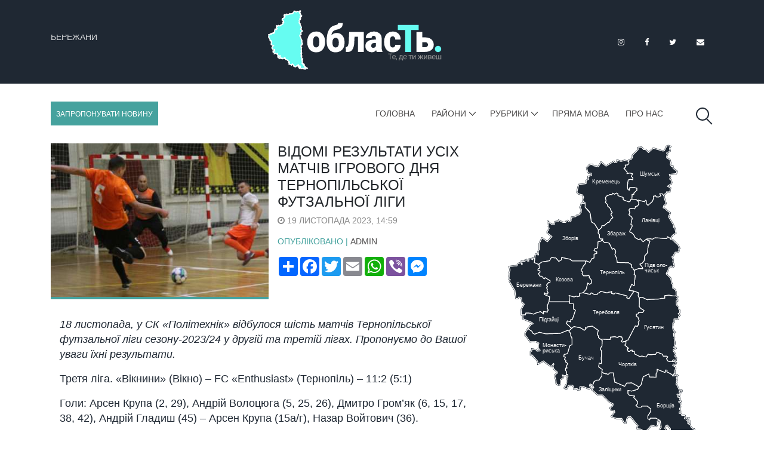

--- FILE ---
content_type: text/html; charset=UTF-8
request_url: https://oblast-te.com.ua/vidomi-rezultaty-usih-matchiv-igrovogo-dnya-ternopilskoyi-futzalnoyi-ligy/
body_size: 29667
content:
<!DOCTYPE html>
<html lang="uk">
<head>
<meta charset="UTF-8">
<meta name="description" content="">
<meta http-equiv="X-UA-Compatible" content="IE=edge">
<meta name="viewport" content="width=device-width, initial-scale=1, shrink-to-fit=no">
<meta property="fb:app_id" content="487597865243341" />
<meta property="og:image" content="https://oblast-te.com.ua/wp-content/uploads/2023/11/img_4565.jpg">
<!-- The above 4 meta tags *must* come first in the head; any other head content must come *after* these tags -->
<!-- Favicon -->
<link rel="apple-touch-icon" sizes="57x57" href="https://oblast-te.com.ua/wp-content/themes/oblast-template/apple-icon-57x57.png">
<link rel="apple-touch-icon" sizes="60x60" href="https://oblast-te.com.ua/wp-content/themes/oblast-template/apple-icon-60x60.png">
<link rel="apple-touch-icon" sizes="72x72" href="https://oblast-te.com.ua/wp-content/themes/oblast-template/apple-icon-72x72.png">
<link rel="apple-touch-icon" sizes="76x76" href="https://oblast-te.com.ua/wp-content/themes/oblast-template/apple-icon-76x76.png">
<link rel="apple-touch-icon" sizes="114x114" href="https://oblast-te.com.ua/wp-content/themes/oblast-template/apple-icon-114x114.png">
<link rel="apple-touch-icon" sizes="120x120" href="https://oblast-te.com.ua/wp-content/themes/oblast-template/apple-icon-120x120.png">
<link rel="apple-touch-icon" sizes="144x144" href="https://oblast-te.com.ua/wp-content/themes/oblast-template/apple-icon-144x144.png">
<link rel="apple-touch-icon" sizes="152x152" href="https://oblast-te.com.ua/wp-content/themes/oblast-template/apple-icon-152x152.png">
<link rel="apple-touch-icon" sizes="180x180" href="https://oblast-te.com.ua/wp-content/themes/oblast-template/apple-icon-180x180.png">
<link rel="icon" type="image/png" sizes="192x192"  href="https://oblast-te.com.ua/wp-content/themes/oblast-template/android-icon-192x192.png">
<link rel="icon" type="image/png" sizes="32x32" href="https://oblast-te.com.ua/wp-content/themes/oblast-template/favicon-32x32.png">
<link rel="icon" type="image/png" sizes="96x96" href="https://oblast-te.com.ua/wp-content/themes/oblast-template/favicon-96x96.png">
<link rel="icon" type="image/png" sizes="16x16" href="https://oblast-te.com.ua/wp-content/themes/oblast-template/favicon-16x16.png">
<link rel="manifest" href="https://oblast-te.com.ua/wp-content/themes/oblast-template/manifest.json">
<meta name="msapplication-TileColor" content="#ffffff">
<meta name="msapplication-TileImage" content="https://oblast-te.com.ua/wp-content/themes/oblast-template/ms-icon-144x144.png">
<meta name="theme-color" content="#ffffff">
<meta name="google-adsense-account" content="ca-pub-3607493729358787">
<script async src="https://pagead2.googlesyndication.com/pagead/js/adsbygoogle.js?client=ca-pub-3607493729358787"
crossorigin="anonymous"></script>
<meta name='robots' content='index, follow, max-image-preview:large, max-snippet:-1, max-video-preview:-1' />
<!-- This site is optimized with the Yoast SEO plugin v26.7 - https://yoast.com/wordpress/plugins/seo/ -->
<title>Відомі результати усіх матчів ігрового дня Тернопільської футзальної ліги</title>
<meta name="description" content="19.11.2023 18 листопада, у СК «Політехнік» відбулося шість матчів Тернопільської футзальної ліги сезону-2023/24 у другій та третій лігах. Пропонуємо до Вашої уваги їхні результати." />
<link rel="canonical" href="https://oblast-te.com.ua/vidomi-rezultaty-usih-matchiv-igrovogo-dnya-ternopilskoyi-futzalnoyi-ligy/" />
<meta property="og:locale" content="uk_UA" />
<meta property="og:type" content="article" />
<meta property="og:title" content="Відомі результати усіх матчів ігрового дня Тернопільської футзальної ліги" />
<meta property="og:description" content="19.11.2023 18 листопада, у СК «Політехнік» відбулося шість матчів Тернопільської футзальної ліги сезону-2023/24 у другій та третій лігах. Пропонуємо до Вашої уваги їхні результати." />
<meta property="og:url" content="https://oblast-te.com.ua/vidomi-rezultaty-usih-matchiv-igrovogo-dnya-ternopilskoyi-futzalnoyi-ligy/" />
<meta property="og:site_name" content="обласТь" />
<meta property="article:published_time" content="2023-11-19T12:59:31+00:00" />
<meta property="og:image" content="https://oblast-te.com.ua/wp-content/uploads/2023/11/img_4565.jpg" />
<meta property="og:image:width" content="623" />
<meta property="og:image:height" content="364" />
<meta property="og:image:type" content="image/jpeg" />
<meta name="author" content="Admin" />
<meta name="twitter:card" content="summary_large_image" />
<meta name="twitter:label1" content="Написано" />
<meta name="twitter:data1" content="Admin" />
<script type="application/ld+json" class="yoast-schema-graph">{"@context":"https://schema.org","@graph":[{"@type":"Article","@id":"https://oblast-te.com.ua/vidomi-rezultaty-usih-matchiv-igrovogo-dnya-ternopilskoyi-futzalnoyi-ligy/#article","isPartOf":{"@id":"https://oblast-te.com.ua/vidomi-rezultaty-usih-matchiv-igrovogo-dnya-ternopilskoyi-futzalnoyi-ligy/"},"author":{"name":"Admin","@id":"https://oblast-te.com.ua/#/schema/person/a59ddfe68b071817528d05aae4fdb71f"},"headline":"Відомі результати усіх матчів ігрового дня Тернопільської футзальної ліги","datePublished":"2023-11-19T12:59:31+00:00","mainEntityOfPage":{"@id":"https://oblast-te.com.ua/vidomi-rezultaty-usih-matchiv-igrovogo-dnya-ternopilskoyi-futzalnoyi-ligy/"},"wordCount":148,"publisher":{"@id":"https://oblast-te.com.ua/#organization"},"image":{"@id":"https://oblast-te.com.ua/vidomi-rezultaty-usih-matchiv-igrovogo-dnya-ternopilskoyi-futzalnoyi-ligy/#primaryimage"},"thumbnailUrl":"https://oblast-te.com.ua/wp-content/uploads/2023/11/img_4565.jpg","keywords":["спорт","футбол"],"articleSection":["Новини","Спорт","Тернопіль"],"inLanguage":"uk"},{"@type":"WebPage","@id":"https://oblast-te.com.ua/vidomi-rezultaty-usih-matchiv-igrovogo-dnya-ternopilskoyi-futzalnoyi-ligy/","url":"https://oblast-te.com.ua/vidomi-rezultaty-usih-matchiv-igrovogo-dnya-ternopilskoyi-futzalnoyi-ligy/","name":"Відомі результати усіх матчів ігрового дня Тернопільської футзальної ліги","isPartOf":{"@id":"https://oblast-te.com.ua/#website"},"primaryImageOfPage":{"@id":"https://oblast-te.com.ua/vidomi-rezultaty-usih-matchiv-igrovogo-dnya-ternopilskoyi-futzalnoyi-ligy/#primaryimage"},"image":{"@id":"https://oblast-te.com.ua/vidomi-rezultaty-usih-matchiv-igrovogo-dnya-ternopilskoyi-futzalnoyi-ligy/#primaryimage"},"thumbnailUrl":"https://oblast-te.com.ua/wp-content/uploads/2023/11/img_4565.jpg","datePublished":"2023-11-19T12:59:31+00:00","description":"19.11.2023 18 листопада, у СК «Політехнік» відбулося шість матчів Тернопільської футзальної ліги сезону-2023/24 у другій та третій лігах. Пропонуємо до Вашої уваги їхні результати.","breadcrumb":{"@id":"https://oblast-te.com.ua/vidomi-rezultaty-usih-matchiv-igrovogo-dnya-ternopilskoyi-futzalnoyi-ligy/#breadcrumb"},"inLanguage":"uk","potentialAction":[{"@type":"ReadAction","target":["https://oblast-te.com.ua/vidomi-rezultaty-usih-matchiv-igrovogo-dnya-ternopilskoyi-futzalnoyi-ligy/"]}]},{"@type":"ImageObject","inLanguage":"uk","@id":"https://oblast-te.com.ua/vidomi-rezultaty-usih-matchiv-igrovogo-dnya-ternopilskoyi-futzalnoyi-ligy/#primaryimage","url":"https://oblast-te.com.ua/wp-content/uploads/2023/11/img_4565.jpg","contentUrl":"https://oblast-te.com.ua/wp-content/uploads/2023/11/img_4565.jpg","width":623,"height":364},{"@type":"BreadcrumbList","@id":"https://oblast-te.com.ua/vidomi-rezultaty-usih-matchiv-igrovogo-dnya-ternopilskoyi-futzalnoyi-ligy/#breadcrumb","itemListElement":[{"@type":"ListItem","position":1,"name":"Головна Сторінка","item":"https://oblast-te.com.ua/"},{"@type":"ListItem","position":2,"name":"Відомі результати усіх матчів ігрового дня Тернопільської футзальної ліги"}]},{"@type":"WebSite","@id":"https://oblast-te.com.ua/#website","url":"https://oblast-te.com.ua/","name":"обласТь","description":"Тернопільська область новини","publisher":{"@id":"https://oblast-te.com.ua/#organization"},"potentialAction":[{"@type":"SearchAction","target":{"@type":"EntryPoint","urlTemplate":"https://oblast-te.com.ua/?s={search_term_string}"},"query-input":{"@type":"PropertyValueSpecification","valueRequired":true,"valueName":"search_term_string"}}],"inLanguage":"uk"},{"@type":"Organization","@id":"https://oblast-te.com.ua/#organization","name":"обласТь","url":"https://oblast-te.com.ua/","logo":{"@type":"ImageObject","inLanguage":"uk","@id":"https://oblast-te.com.ua/#/schema/logo/image/","url":"https://oblast-te.com.ua/wp-content/uploads/2020/03/oblast-thumb.png","contentUrl":"https://oblast-te.com.ua/wp-content/uploads/2020/03/oblast-thumb.png","width":1001,"height":703,"caption":"обласТь"},"image":{"@id":"https://oblast-te.com.ua/#/schema/logo/image/"}},{"@type":"Person","@id":"https://oblast-te.com.ua/#/schema/person/a59ddfe68b071817528d05aae4fdb71f","name":"Admin","image":{"@type":"ImageObject","inLanguage":"uk","@id":"https://oblast-te.com.ua/#/schema/person/image/","url":"https://secure.gravatar.com/avatar/99a7ee97a94b00b4bb1b71035fdd4cf94edd48523c253bfcfa6fcf611b4efc24?s=96&d=mm&r=g","contentUrl":"https://secure.gravatar.com/avatar/99a7ee97a94b00b4bb1b71035fdd4cf94edd48523c253bfcfa6fcf611b4efc24?s=96&d=mm&r=g","caption":"Admin"},"sameAs":["https://oblast-te.com.ua/"],"url":"https://oblast-te.com.ua/author/ann/"}]}</script>
<!-- / Yoast SEO plugin. -->
<link rel="alternate" title="oEmbed (JSON)" type="application/json+oembed" href="https://oblast-te.com.ua/wp-json/oembed/1.0/embed?url=https%3A%2F%2Foblast-te.com.ua%2Fvidomi-rezultaty-usih-matchiv-igrovogo-dnya-ternopilskoyi-futzalnoyi-ligy%2F" />
<link rel="alternate" title="oEmbed (XML)" type="text/xml+oembed" href="https://oblast-te.com.ua/wp-json/oembed/1.0/embed?url=https%3A%2F%2Foblast-te.com.ua%2Fvidomi-rezultaty-usih-matchiv-igrovogo-dnya-ternopilskoyi-futzalnoyi-ligy%2F&#038;format=xml" />
<style>
.lazyload,
.lazyloading {
max-width: 100%;
}
</style>
<style id='wp-img-auto-sizes-contain-inline-css' type='text/css'>
img:is([sizes=auto i],[sizes^="auto," i]){contain-intrinsic-size:3000px 1500px}
/*# sourceURL=wp-img-auto-sizes-contain-inline-css */
</style>
<style id='wp-block-library-inline-css' type='text/css'>
:root{--wp-block-synced-color:#7a00df;--wp-block-synced-color--rgb:122,0,223;--wp-bound-block-color:var(--wp-block-synced-color);--wp-editor-canvas-background:#ddd;--wp-admin-theme-color:#007cba;--wp-admin-theme-color--rgb:0,124,186;--wp-admin-theme-color-darker-10:#006ba1;--wp-admin-theme-color-darker-10--rgb:0,107,160.5;--wp-admin-theme-color-darker-20:#005a87;--wp-admin-theme-color-darker-20--rgb:0,90,135;--wp-admin-border-width-focus:2px}@media (min-resolution:192dpi){:root{--wp-admin-border-width-focus:1.5px}}.wp-element-button{cursor:pointer}:root .has-very-light-gray-background-color{background-color:#eee}:root .has-very-dark-gray-background-color{background-color:#313131}:root .has-very-light-gray-color{color:#eee}:root .has-very-dark-gray-color{color:#313131}:root .has-vivid-green-cyan-to-vivid-cyan-blue-gradient-background{background:linear-gradient(135deg,#00d084,#0693e3)}:root .has-purple-crush-gradient-background{background:linear-gradient(135deg,#34e2e4,#4721fb 50%,#ab1dfe)}:root .has-hazy-dawn-gradient-background{background:linear-gradient(135deg,#faaca8,#dad0ec)}:root .has-subdued-olive-gradient-background{background:linear-gradient(135deg,#fafae1,#67a671)}:root .has-atomic-cream-gradient-background{background:linear-gradient(135deg,#fdd79a,#004a59)}:root .has-nightshade-gradient-background{background:linear-gradient(135deg,#330968,#31cdcf)}:root .has-midnight-gradient-background{background:linear-gradient(135deg,#020381,#2874fc)}:root{--wp--preset--font-size--normal:16px;--wp--preset--font-size--huge:42px}.has-regular-font-size{font-size:1em}.has-larger-font-size{font-size:2.625em}.has-normal-font-size{font-size:var(--wp--preset--font-size--normal)}.has-huge-font-size{font-size:var(--wp--preset--font-size--huge)}.has-text-align-center{text-align:center}.has-text-align-left{text-align:left}.has-text-align-right{text-align:right}.has-fit-text{white-space:nowrap!important}#end-resizable-editor-section{display:none}.aligncenter{clear:both}.items-justified-left{justify-content:flex-start}.items-justified-center{justify-content:center}.items-justified-right{justify-content:flex-end}.items-justified-space-between{justify-content:space-between}.screen-reader-text{border:0;clip-path:inset(50%);height:1px;margin:-1px;overflow:hidden;padding:0;position:absolute;width:1px;word-wrap:normal!important}.screen-reader-text:focus{background-color:#ddd;clip-path:none;color:#444;display:block;font-size:1em;height:auto;left:5px;line-height:normal;padding:15px 23px 14px;text-decoration:none;top:5px;width:auto;z-index:100000}html :where(.has-border-color){border-style:solid}html :where([style*=border-top-color]){border-top-style:solid}html :where([style*=border-right-color]){border-right-style:solid}html :where([style*=border-bottom-color]){border-bottom-style:solid}html :where([style*=border-left-color]){border-left-style:solid}html :where([style*=border-width]){border-style:solid}html :where([style*=border-top-width]){border-top-style:solid}html :where([style*=border-right-width]){border-right-style:solid}html :where([style*=border-bottom-width]){border-bottom-style:solid}html :where([style*=border-left-width]){border-left-style:solid}html :where(img[class*=wp-image-]){height:auto;max-width:100%}:where(figure){margin:0 0 1em}html :where(.is-position-sticky){--wp-admin--admin-bar--position-offset:var(--wp-admin--admin-bar--height,0px)}@media screen and (max-width:600px){html :where(.is-position-sticky){--wp-admin--admin-bar--position-offset:0px}}
/*# sourceURL=wp-block-library-inline-css */
</style><style id='global-styles-inline-css' type='text/css'>
:root{--wp--preset--aspect-ratio--square: 1;--wp--preset--aspect-ratio--4-3: 4/3;--wp--preset--aspect-ratio--3-4: 3/4;--wp--preset--aspect-ratio--3-2: 3/2;--wp--preset--aspect-ratio--2-3: 2/3;--wp--preset--aspect-ratio--16-9: 16/9;--wp--preset--aspect-ratio--9-16: 9/16;--wp--preset--color--black: #000000;--wp--preset--color--cyan-bluish-gray: #abb8c3;--wp--preset--color--white: #ffffff;--wp--preset--color--pale-pink: #f78da7;--wp--preset--color--vivid-red: #cf2e2e;--wp--preset--color--luminous-vivid-orange: #ff6900;--wp--preset--color--luminous-vivid-amber: #fcb900;--wp--preset--color--light-green-cyan: #7bdcb5;--wp--preset--color--vivid-green-cyan: #00d084;--wp--preset--color--pale-cyan-blue: #8ed1fc;--wp--preset--color--vivid-cyan-blue: #0693e3;--wp--preset--color--vivid-purple: #9b51e0;--wp--preset--gradient--vivid-cyan-blue-to-vivid-purple: linear-gradient(135deg,rgb(6,147,227) 0%,rgb(155,81,224) 100%);--wp--preset--gradient--light-green-cyan-to-vivid-green-cyan: linear-gradient(135deg,rgb(122,220,180) 0%,rgb(0,208,130) 100%);--wp--preset--gradient--luminous-vivid-amber-to-luminous-vivid-orange: linear-gradient(135deg,rgb(252,185,0) 0%,rgb(255,105,0) 100%);--wp--preset--gradient--luminous-vivid-orange-to-vivid-red: linear-gradient(135deg,rgb(255,105,0) 0%,rgb(207,46,46) 100%);--wp--preset--gradient--very-light-gray-to-cyan-bluish-gray: linear-gradient(135deg,rgb(238,238,238) 0%,rgb(169,184,195) 100%);--wp--preset--gradient--cool-to-warm-spectrum: linear-gradient(135deg,rgb(74,234,220) 0%,rgb(151,120,209) 20%,rgb(207,42,186) 40%,rgb(238,44,130) 60%,rgb(251,105,98) 80%,rgb(254,248,76) 100%);--wp--preset--gradient--blush-light-purple: linear-gradient(135deg,rgb(255,206,236) 0%,rgb(152,150,240) 100%);--wp--preset--gradient--blush-bordeaux: linear-gradient(135deg,rgb(254,205,165) 0%,rgb(254,45,45) 50%,rgb(107,0,62) 100%);--wp--preset--gradient--luminous-dusk: linear-gradient(135deg,rgb(255,203,112) 0%,rgb(199,81,192) 50%,rgb(65,88,208) 100%);--wp--preset--gradient--pale-ocean: linear-gradient(135deg,rgb(255,245,203) 0%,rgb(182,227,212) 50%,rgb(51,167,181) 100%);--wp--preset--gradient--electric-grass: linear-gradient(135deg,rgb(202,248,128) 0%,rgb(113,206,126) 100%);--wp--preset--gradient--midnight: linear-gradient(135deg,rgb(2,3,129) 0%,rgb(40,116,252) 100%);--wp--preset--font-size--small: 13px;--wp--preset--font-size--medium: 20px;--wp--preset--font-size--large: 36px;--wp--preset--font-size--x-large: 42px;--wp--preset--spacing--20: 0.44rem;--wp--preset--spacing--30: 0.67rem;--wp--preset--spacing--40: 1rem;--wp--preset--spacing--50: 1.5rem;--wp--preset--spacing--60: 2.25rem;--wp--preset--spacing--70: 3.38rem;--wp--preset--spacing--80: 5.06rem;--wp--preset--shadow--natural: 6px 6px 9px rgba(0, 0, 0, 0.2);--wp--preset--shadow--deep: 12px 12px 50px rgba(0, 0, 0, 0.4);--wp--preset--shadow--sharp: 6px 6px 0px rgba(0, 0, 0, 0.2);--wp--preset--shadow--outlined: 6px 6px 0px -3px rgb(255, 255, 255), 6px 6px rgb(0, 0, 0);--wp--preset--shadow--crisp: 6px 6px 0px rgb(0, 0, 0);}:where(.is-layout-flex){gap: 0.5em;}:where(.is-layout-grid){gap: 0.5em;}body .is-layout-flex{display: flex;}.is-layout-flex{flex-wrap: wrap;align-items: center;}.is-layout-flex > :is(*, div){margin: 0;}body .is-layout-grid{display: grid;}.is-layout-grid > :is(*, div){margin: 0;}:where(.wp-block-columns.is-layout-flex){gap: 2em;}:where(.wp-block-columns.is-layout-grid){gap: 2em;}:where(.wp-block-post-template.is-layout-flex){gap: 1.25em;}:where(.wp-block-post-template.is-layout-grid){gap: 1.25em;}.has-black-color{color: var(--wp--preset--color--black) !important;}.has-cyan-bluish-gray-color{color: var(--wp--preset--color--cyan-bluish-gray) !important;}.has-white-color{color: var(--wp--preset--color--white) !important;}.has-pale-pink-color{color: var(--wp--preset--color--pale-pink) !important;}.has-vivid-red-color{color: var(--wp--preset--color--vivid-red) !important;}.has-luminous-vivid-orange-color{color: var(--wp--preset--color--luminous-vivid-orange) !important;}.has-luminous-vivid-amber-color{color: var(--wp--preset--color--luminous-vivid-amber) !important;}.has-light-green-cyan-color{color: var(--wp--preset--color--light-green-cyan) !important;}.has-vivid-green-cyan-color{color: var(--wp--preset--color--vivid-green-cyan) !important;}.has-pale-cyan-blue-color{color: var(--wp--preset--color--pale-cyan-blue) !important;}.has-vivid-cyan-blue-color{color: var(--wp--preset--color--vivid-cyan-blue) !important;}.has-vivid-purple-color{color: var(--wp--preset--color--vivid-purple) !important;}.has-black-background-color{background-color: var(--wp--preset--color--black) !important;}.has-cyan-bluish-gray-background-color{background-color: var(--wp--preset--color--cyan-bluish-gray) !important;}.has-white-background-color{background-color: var(--wp--preset--color--white) !important;}.has-pale-pink-background-color{background-color: var(--wp--preset--color--pale-pink) !important;}.has-vivid-red-background-color{background-color: var(--wp--preset--color--vivid-red) !important;}.has-luminous-vivid-orange-background-color{background-color: var(--wp--preset--color--luminous-vivid-orange) !important;}.has-luminous-vivid-amber-background-color{background-color: var(--wp--preset--color--luminous-vivid-amber) !important;}.has-light-green-cyan-background-color{background-color: var(--wp--preset--color--light-green-cyan) !important;}.has-vivid-green-cyan-background-color{background-color: var(--wp--preset--color--vivid-green-cyan) !important;}.has-pale-cyan-blue-background-color{background-color: var(--wp--preset--color--pale-cyan-blue) !important;}.has-vivid-cyan-blue-background-color{background-color: var(--wp--preset--color--vivid-cyan-blue) !important;}.has-vivid-purple-background-color{background-color: var(--wp--preset--color--vivid-purple) !important;}.has-black-border-color{border-color: var(--wp--preset--color--black) !important;}.has-cyan-bluish-gray-border-color{border-color: var(--wp--preset--color--cyan-bluish-gray) !important;}.has-white-border-color{border-color: var(--wp--preset--color--white) !important;}.has-pale-pink-border-color{border-color: var(--wp--preset--color--pale-pink) !important;}.has-vivid-red-border-color{border-color: var(--wp--preset--color--vivid-red) !important;}.has-luminous-vivid-orange-border-color{border-color: var(--wp--preset--color--luminous-vivid-orange) !important;}.has-luminous-vivid-amber-border-color{border-color: var(--wp--preset--color--luminous-vivid-amber) !important;}.has-light-green-cyan-border-color{border-color: var(--wp--preset--color--light-green-cyan) !important;}.has-vivid-green-cyan-border-color{border-color: var(--wp--preset--color--vivid-green-cyan) !important;}.has-pale-cyan-blue-border-color{border-color: var(--wp--preset--color--pale-cyan-blue) !important;}.has-vivid-cyan-blue-border-color{border-color: var(--wp--preset--color--vivid-cyan-blue) !important;}.has-vivid-purple-border-color{border-color: var(--wp--preset--color--vivid-purple) !important;}.has-vivid-cyan-blue-to-vivid-purple-gradient-background{background: var(--wp--preset--gradient--vivid-cyan-blue-to-vivid-purple) !important;}.has-light-green-cyan-to-vivid-green-cyan-gradient-background{background: var(--wp--preset--gradient--light-green-cyan-to-vivid-green-cyan) !important;}.has-luminous-vivid-amber-to-luminous-vivid-orange-gradient-background{background: var(--wp--preset--gradient--luminous-vivid-amber-to-luminous-vivid-orange) !important;}.has-luminous-vivid-orange-to-vivid-red-gradient-background{background: var(--wp--preset--gradient--luminous-vivid-orange-to-vivid-red) !important;}.has-very-light-gray-to-cyan-bluish-gray-gradient-background{background: var(--wp--preset--gradient--very-light-gray-to-cyan-bluish-gray) !important;}.has-cool-to-warm-spectrum-gradient-background{background: var(--wp--preset--gradient--cool-to-warm-spectrum) !important;}.has-blush-light-purple-gradient-background{background: var(--wp--preset--gradient--blush-light-purple) !important;}.has-blush-bordeaux-gradient-background{background: var(--wp--preset--gradient--blush-bordeaux) !important;}.has-luminous-dusk-gradient-background{background: var(--wp--preset--gradient--luminous-dusk) !important;}.has-pale-ocean-gradient-background{background: var(--wp--preset--gradient--pale-ocean) !important;}.has-electric-grass-gradient-background{background: var(--wp--preset--gradient--electric-grass) !important;}.has-midnight-gradient-background{background: var(--wp--preset--gradient--midnight) !important;}.has-small-font-size{font-size: var(--wp--preset--font-size--small) !important;}.has-medium-font-size{font-size: var(--wp--preset--font-size--medium) !important;}.has-large-font-size{font-size: var(--wp--preset--font-size--large) !important;}.has-x-large-font-size{font-size: var(--wp--preset--font-size--x-large) !important;}
/*# sourceURL=global-styles-inline-css */
</style>
<style id='classic-theme-styles-inline-css' type='text/css'>
/*! This file is auto-generated */
.wp-block-button__link{color:#fff;background-color:#32373c;border-radius:9999px;box-shadow:none;text-decoration:none;padding:calc(.667em + 2px) calc(1.333em + 2px);font-size:1.125em}.wp-block-file__button{background:#32373c;color:#fff;text-decoration:none}
/*# sourceURL=/wp-includes/css/classic-themes.min.css */
</style>
<!-- <link rel='stylesheet' id='contact-form-7-css' href='https://oblast-te.com.ua/wp-content/plugins/contact-form-7/includes/css/styles.css?ver=6.1.4' type='text/css' media='all' /> -->
<!-- <link rel='stylesheet' id='responsive-lightbox-swipebox-css' href='https://oblast-te.com.ua/wp-content/plugins/responsive-lightbox/assets/swipebox/swipebox.min.css?ver=1.5.2' type='text/css' media='all' /> -->
<!-- <link rel='stylesheet' id='bootstrap-css' href='https://oblast-te.com.ua/wp-content/themes/oblast-template/css/bootstrap.min.css?ver=6.9' type='text/css' media='all' /> -->
<!-- <link rel='stylesheet' id='classy-css' href='https://oblast-te.com.ua/wp-content/themes/oblast-template/css/classy-nav.css?ver=6.9' type='text/css' media='all' /> -->
<!-- <link rel='stylesheet' id='animate-css' href='https://oblast-te.com.ua/wp-content/themes/oblast-template/css/animate.css?ver=6.9' type='text/css' media='all' /> -->
<!-- <link rel='stylesheet' id='carousel-css' href='https://oblast-te.com.ua/wp-content/themes/oblast-template/css/owl.carousel.css?ver=6.9' type='text/css' media='all' /> -->
<!-- <link rel='stylesheet' id='font-awesome-css' href='https://oblast-te.com.ua/wp-content/themes/oblast-template/css/font-awesome.min.css?ver=6.9' type='text/css' media='all' /> -->
<!-- <link rel='stylesheet' id='base-style-css' href='https://oblast-te.com.ua/wp-content/themes/oblast-template/style.css?ver=6.9' type='text/css' media='all' /> -->
<link rel="stylesheet" type="text/css" href="//oblast-te.com.ua/wp-content/cache/wpfc-minified/qx2hu1p3/h5blo.css" media="all"/>
<script type="text/javascript" src="https://oblast-te.com.ua/wp-includes/js/jquery/jquery.min.js?ver=3.7.1" id="jquery-core-js"></script>
<script type="text/javascript" src="https://oblast-te.com.ua/wp-includes/js/jquery/jquery-migrate.min.js?ver=3.4.1" id="jquery-migrate-js"></script>
<script type="text/javascript" src="https://oblast-te.com.ua/wp-content/plugins/responsive-lightbox/assets/dompurify/purify.min.js?ver=3.1.7" id="dompurify-js"></script>
<script type="text/javascript" id="responsive-lightbox-sanitizer-js-before">
/* <![CDATA[ */
window.RLG = window.RLG || {}; window.RLG.sanitizeAllowedHosts = ["youtube.com","www.youtube.com","youtu.be","vimeo.com","player.vimeo.com"];
//# sourceURL=responsive-lightbox-sanitizer-js-before
/* ]]> */
</script>
<script type="text/javascript" src="https://oblast-te.com.ua/wp-content/plugins/responsive-lightbox/js/sanitizer.js?ver=2.6.0" id="responsive-lightbox-sanitizer-js"></script>
<script type="text/javascript" src="https://oblast-te.com.ua/wp-content/plugins/responsive-lightbox/assets/swipebox/jquery.swipebox.min.js?ver=1.5.2" id="responsive-lightbox-swipebox-js"></script>
<script type="text/javascript" src="https://oblast-te.com.ua/wp-includes/js/underscore.min.js?ver=1.13.7" id="underscore-js"></script>
<script type="text/javascript" src="https://oblast-te.com.ua/wp-content/plugins/responsive-lightbox/assets/infinitescroll/infinite-scroll.pkgd.min.js?ver=4.0.1" id="responsive-lightbox-infinite-scroll-js"></script>
<script type="text/javascript" id="responsive-lightbox-js-before">
/* <![CDATA[ */
var rlArgs = {"script":"swipebox","selector":"lightbox","customEvents":"","activeGalleries":true,"animation":true,"hideCloseButtonOnMobile":false,"removeBarsOnMobile":false,"hideBars":true,"hideBarsDelay":5000,"videoMaxWidth":1080,"useSVG":true,"loopAtEnd":false,"woocommerce_gallery":false,"ajaxurl":"https:\/\/oblast-te.com.ua\/wp-admin\/admin-ajax.php","nonce":"6dae4c5a2a","preview":false,"postId":103230,"scriptExtension":false};
//# sourceURL=responsive-lightbox-js-before
/* ]]> */
</script>
<script type="text/javascript" src="https://oblast-te.com.ua/wp-content/plugins/responsive-lightbox/js/front.js?ver=2.6.0" id="responsive-lightbox-js"></script>
<script type="text/javascript" id="loadmore-js-extra">
/* <![CDATA[ */
var loadmore_params = {"ajaxurl":"https://oblast-te.com.ua/wp-admin/admin-ajax.php","posts":"{\"page\":0,\"name\":\"vidomi-rezultaty-usih-matchiv-igrovogo-dnya-ternopilskoyi-futzalnoyi-ligy\",\"error\":\"\",\"m\":\"\",\"p\":0,\"post_parent\":\"\",\"subpost\":\"\",\"subpost_id\":\"\",\"attachment\":\"\",\"attachment_id\":0,\"pagename\":\"\",\"page_id\":0,\"second\":\"\",\"minute\":\"\",\"hour\":\"\",\"day\":0,\"monthnum\":0,\"year\":0,\"w\":0,\"category_name\":\"\",\"tag\":\"\",\"cat\":\"\",\"tag_id\":\"\",\"author\":\"\",\"author_name\":\"\",\"feed\":\"\",\"tb\":\"\",\"paged\":0,\"meta_key\":\"\",\"meta_value\":\"\",\"preview\":\"\",\"s\":\"\",\"sentence\":\"\",\"title\":\"\",\"fields\":\"all\",\"menu_order\":\"\",\"embed\":\"\",\"category__in\":[],\"category__not_in\":[],\"category__and\":[],\"post__in\":[],\"post__not_in\":[],\"post_name__in\":[],\"tag__in\":[],\"tag__not_in\":[],\"tag__and\":[],\"tag_slug__in\":[],\"tag_slug__and\":[],\"post_parent__in\":[],\"post_parent__not_in\":[],\"author__in\":[],\"author__not_in\":[],\"search_columns\":[],\"ignore_sticky_posts\":false,\"suppress_filters\":false,\"cache_results\":true,\"update_post_term_cache\":true,\"update_menu_item_cache\":false,\"lazy_load_term_meta\":true,\"update_post_meta_cache\":true,\"post_type\":\"\",\"posts_per_page\":10,\"nopaging\":false,\"comments_per_page\":\"50\",\"no_found_rows\":false,\"order\":\"DESC\"}","current_page":"1","max_page":"0"};
//# sourceURL=loadmore-js-extra
/* ]]> */
</script>
<script type="text/javascript" src="https://oblast-te.com.ua/wp-content/themes/oblast-template/js/loadmore.js?ver=6.9" id="loadmore-js"></script>
<link rel="https://api.w.org/" href="https://oblast-te.com.ua/wp-json/" /><link rel="alternate" title="JSON" type="application/json" href="https://oblast-te.com.ua/wp-json/wp/v2/posts/103230" /><link rel="EditURI" type="application/rsd+xml" title="RSD" href="https://oblast-te.com.ua/xmlrpc.php?rsd" />
<link rel='shortlink' href='https://oblast-te.com.ua/?p=103230' />
<script>
document.documentElement.className = document.documentElement.className.replace('no-js', 'js');
</script>
<style>
.no-js img.lazyload {
display: none;
}
figure.wp-block-image img.lazyloading {
min-width: 150px;
}
.lazyload,
.lazyloading {
--smush-placeholder-width: 100px;
--smush-placeholder-aspect-ratio: 1/1;
width: var(--smush-image-width, var(--smush-placeholder-width)) !important;
aspect-ratio: var(--smush-image-aspect-ratio, var(--smush-placeholder-aspect-ratio)) !important;
}
.lazyload, .lazyloading {
opacity: 0;
}
.lazyloaded {
opacity: 1;
transition: opacity 400ms;
transition-delay: 0ms;
}
</style>
<div id="fb-root"></div>
<script async defer crossorigin="anonymous" src="https://connect.facebook.net/uk_UA/sdk.js#xfbml=1&version=v6.0&appId=487597865243341&autoLogAppEvents=1"></script>
<!-- Global site tag (gtag.js) - Google Analytics -->
<script async src="https://www.googletagmanager.com/gtag/js?id=UA-159320487-1"></script>
<script>
window.dataLayer = window.dataLayer || [];
function gtag(){dataLayer.push(arguments);}
gtag('js', new Date());
gtag('config', 'UA-159320487-1');
</script>
</head>
<body>
<!-- Preloader -->
<div id="preloader">
<div class="preload-content">
<div id="original-load"></div>
</div>
</div>
<!-- Subscribe Modal -->
<div class="subscribe-newsletter-area">
<div class="modal fade" id="subsModal" tabindex="-1" role="dialog" aria-labelledby="subsModal" aria-hidden="true">
<div class="modal-dialog modal-dialog-centered" role="document">
<div class="modal-content">
<button type="button" class="close" data-dismiss="modal" aria-label="Close"><span aria-hidden="true">&times;</span></button>
<div class="modal-body">
<h5 class="title">Запропонуйте свою новину редакції для публікації</h5>
<div class="wpcf7 no-js" id="wpcf7-f93-o1" lang="uk" dir="ltr" data-wpcf7-id="93">
<div class="screen-reader-response"><p role="status" aria-live="polite" aria-atomic="true"></p> <ul></ul></div>
<form action="/vidomi-rezultaty-usih-matchiv-igrovogo-dnya-ternopilskoyi-futzalnoyi-ligy/#wpcf7-f93-o1" method="post" class="wpcf7-form init" aria-label="Контактна форма" enctype="multipart/form-data" novalidate="novalidate" data-status="init">
<fieldset class="hidden-fields-container"><input type="hidden" name="_wpcf7" value="93" /><input type="hidden" name="_wpcf7_version" value="6.1.4" /><input type="hidden" name="_wpcf7_locale" value="uk" /><input type="hidden" name="_wpcf7_unit_tag" value="wpcf7-f93-o1" /><input type="hidden" name="_wpcf7_container_post" value="0" /><input type="hidden" name="_wpcf7_posted_data_hash" value="" />
</fieldset>
<input size="40" maxlength="400" class="wpcf7-form-control wpcf7-text wpcf7-validates-as-required inp-form-add-news mb-2" aria-required="true" aria-invalid="false" placeholder="Введіть ваше ім&#039;я" value="" type="text" name="your-name" />
<input size="40" maxlength="400" class="wpcf7-form-control wpcf7-email wpcf7-validates-as-required wpcf7-text wpcf7-validates-as-email inp-form-add-news mb-2" aria-required="true" aria-invalid="false" placeholder="Введіть ваш e-mail" value="" type="email" name="your-email" />
<textarea cols="40" rows="10" maxlength="2000" class="wpcf7-form-control wpcf7-textarea wpcf7-validates-as-required inp-form-add-news mb-2 send-news-textarea" aria-required="true" aria-invalid="false" placeholder="Введіть повідомлення" name="your-message"></textarea>
<div class="custom-file mt-3 mb-3">
<input size="40" class="wpcf7-form-control wpcf7-file file custom-file-input mb-2" id="inputGroupFile01" accept=".jpg,.jpeg,.png,.doc,.docx,.rtf,.txt" aria-invalid="false" type="file" name="send-file" />
<label class="custom-file-label" for="inputGroupFile01">обрати файл</label>
</div>
<input class="wpcf7-form-control wpcf7-submit has-spinner btn original-btn" type="submit" value="Запропонувати новину" /><div class="wpcf7-response-output" aria-hidden="true"></div>
</form>
</div>
</div>
</div>
</div>
</div>
</div>
<!-- ##### Header Area Start ##### -->
<header class="header-area">
<!-- Top Header Area -->
<div class="top-header">
<div class="container h-100">
<div class="row h-100 align-items-center">
<!-- Breaking News Area -->
<div class="col-12 col-sm-3">
<div class="breaking-news-area">
<div id="breakingNewsTicker" class="t-a-c ticker">
<ul>
<li><a href="https://oblast-te.com.ua/category/berezhany/">Бережани</a></li><li><a href="https://oblast-te.com.ua/category/borshhiv/">Борщів</a></li><li><a href="https://oblast-te.com.ua/category/buchach/">Бучач</a></li><li><a href="https://oblast-te.com.ua/category/gusyatyn/">Гусятин</a></li><li><a href="https://oblast-te.com.ua/category/zalishhyky/">Заліщики</a></li><li><a href="https://oblast-te.com.ua/category/zbarazh/">Збараж</a></li><li><a href="https://oblast-te.com.ua/category/zboriv/">Зборів</a></li><li><a href="https://oblast-te.com.ua/category/kozova/">Козова</a></li><li><a href="https://oblast-te.com.ua/category/kremenecz/">Кременець</a></li><li><a href="https://oblast-te.com.ua/category/lanivczi/">Ланівці</a></li><li><a href="https://oblast-te.com.ua/category/monastyryska/">Монастириська</a></li><li><a href="https://oblast-te.com.ua/category/pidvolochysk/">Підволочиськ</a></li><li><a href="https://oblast-te.com.ua/category/pidgajczi/">Підгайці</a></li><li><a href="https://oblast-te.com.ua/category/terebovlya/">Теребовля</a></li><li><a href="https://oblast-te.com.ua/category/ternopil/">Тернопіль</a></li><li><a href="https://oblast-te.com.ua/category/chortkiv/">Чортків</a></li><li><a href="https://oblast-te.com.ua/category/shumsk/">Шумськ</a></li>							</ul>
</div>
</div>
</div>
<!-- Logo Area -->
<div class="col-12 col-sm-5 text-center pt-3 pb-3">
<div class="container">
<div class="row align-items-center">
<div class="col-12">
<a href="/" class="original-logo">
<svg class="logo-map" xmlns="http://www.w3.org/2000/svg" viewBox="0 0 252 85">
<defs></defs>
<g id="Regions">
<path class="logo-text-white"
d="M60.25,45.3a17.79,17.79,0,0,1,1.52-7.52,11.43,11.43,0,0,1,4.36-5.07,12.36,12.36,0,0,1,6.68-1.77A11.54,11.54,0,0,1,82,34.86q3.37,3.92,3.37,10.67v.31q0,6.59-3.39,10.46a11.56,11.56,0,0,1-9.17,3.87,11.66,11.66,0,0,1-8.94-3.61Q60.54,53,60.28,46.78Zm8.12.55a11.2,11.2,0,0,0,1.13,5.73,3.69,3.69,0,0,0,3.35,1.82q4.34,0,4.43-7.22V45.3q0-7.58-4.48-7.58-4.07,0-4.41,6.54Z"/>
<path class="logo-text-white"
d="M101.71,33a10,10,0,0,1,8.11,3.62q3,3.62,3,9.88v.37a15.44,15.44,0,0,1-1.52,7,10.87,10.87,0,0,1-4.37,4.68,13.18,13.18,0,0,1-6.69,1.64,11.51,11.51,0,0,1-9.22-4q-3.43-4-3.43-11.05v-.83q0-9.64,2.94-15.17a13,13,0,0,1,8.84-7,11.22,11.22,0,0,0,3.51-1.26,2.22,2.22,0,0,0,.83-1.92h6.53a10.54,10.54,0,0,1-.93,5,7.16,7.16,0,0,1-2.94,2.8,20.28,20.28,0,0,1-5.65,1.84A7.43,7.43,0,0,0,96.3,31a10.74,10.74,0,0,0-2.11,5.2A10.4,10.4,0,0,1,101.71,33ZM100.2,39.8q-4.46,0-4.46,6.67v.42q0,6.54,4.51,6.54t4.46-6.25v-.83Q104.7,39.8,100.2,39.8Z"/>
<path class="logo-text-white"
d="M139.84,31.46v28.2h-8.12V38.24h-4.87l-.43,8.63q-.46,6.41-2.67,9.59a7.56,7.56,0,0,1-6.58,3.21h-2.55l-.1-6.72.84-.1q1.61-.21,2.4-2.33a23.16,23.16,0,0,0,1-6.42l.51-12.61Z"/>
<path class="logo-text-white"
d="M158,59.66a10.47,10.47,0,0,1-.77-2.53,7.33,7.33,0,0,1-6.27,3,8.84,8.84,0,0,1-6.27-2.41,7.94,7.94,0,0,1-2.58-6.06,8.12,8.12,0,0,1,3.13-6.93q3.13-2.35,9.11-2.35h2.51V40.94q0-3.9-3.11-3.9-2.89,0-2.89,3.09h-8.12a8.08,8.08,0,0,1,3.22-6.64,12.8,12.8,0,0,1,8.21-2.55A11.26,11.26,0,0,1,162,33.57a9.49,9.49,0,0,1,3,7.22V53.27a13.66,13.66,0,0,0,1.11,5.94v.44Zm-5.08-5.73a4.27,4.27,0,0,0,4-2.29V47.12h-2.36q-4.24,0-4.24,4.12a2.61,2.61,0,0,0,.75,1.94A2.59,2.59,0,0,0,152.89,53.92Z"/>
<path class="logo-text-white"
d="M180.53,53.4a3.45,3.45,0,0,0,2.65-1,3.86,3.86,0,0,0,.92-2.8h7.62a10.12,10.12,0,0,1-3.07,7.61,10.91,10.91,0,0,1-7.92,3,11.14,11.14,0,0,1-9-3.86q-3.28-3.86-3.28-10.69v-.36a18.37,18.37,0,0,1,1.46-7.54,11.21,11.21,0,0,1,4.21-5,11.8,11.8,0,0,1,6.51-1.76,10.79,10.79,0,0,1,8.07,3,11.29,11.29,0,0,1,3,8.26H184.1a5.08,5.08,0,0,0-1-3.36,3.29,3.29,0,0,0-2.65-1.17q-3.16,0-3.69,4.35a33,33,0,0,0-.17,3.81q0,4.25.94,5.89A3.19,3.19,0,0,0,180.53,53.4Z"/>
<path class="logo-text-blue"
d="M217.09,28.78H206.56V59.66H198.1V28.78H187.76V21.71h29.33Z"/>
<path class="logo-text-white"
d="M222.14,39.2h4.17a15,15,0,0,1,6.36,1.28,9.45,9.45,0,0,1,4.19,3.62,10.17,10.17,0,0,1,1.45,5.45A9.15,9.15,0,0,1,235,56.88q-3.27,2.78-8.9,2.78H214V31.46h8.17Zm0,6.78v7h4.12a4.24,4.24,0,0,0,2.9-.92,3.16,3.16,0,0,0,1-2.5,3.54,3.54,0,0,0-.94-2.54,4,4,0,0,0-3-1Z"/>
<path class="logo-text-blue"
d="M244.36,51.14a4.42,4.42,0,0,1,3.21,1.24,4.56,4.56,0,0,1,0,6.33,4.76,4.76,0,0,1-6.42,0,4.56,4.56,0,0,1,0-6.31A4.39,4.39,0,0,1,244.36,51.14Z"/>
<path class="logo-text-gray" d="M180.06,63h-2.51v7h-1V63H174v-.84h6Z"/>
<path class="logo-text-gray"
d="M182.51,70.11a2.54,2.54,0,0,1-1.92-.78,2.88,2.88,0,0,1-.74-2.08v-.18a3.48,3.48,0,0,1,.33-1.54,2.57,2.57,0,0,1,.92-1.06,2.32,2.32,0,0,1,1.29-.38,2.18,2.18,0,0,1,1.76.75,3.23,3.23,0,0,1,.63,2.14v.41h-3.94a2.07,2.07,0,0,0,.5,1.39,1.58,1.58,0,0,0,1.22.53,1.74,1.74,0,0,0,.89-.21,2.25,2.25,0,0,0,.64-.57l.61.47A2.44,2.44,0,0,1,182.51,70.11Zm-.12-5.21a1.32,1.32,0,0,0-1,.44,2.13,2.13,0,0,0-.5,1.23h2.91v-.08a1.89,1.89,0,0,0-.41-1.17A1.25,1.25,0,0,0,182.38,64.9Z"/>
<path class="logo-text-gray"
d="M185.45,71.56l-.56-.39a2.59,2.59,0,0,0,.53-1.45v-.9h1v.78a2.45,2.45,0,0,1-.27,1.08A2.55,2.55,0,0,1,185.45,71.56Z"/>
<path class="logo-text-gray"
d="M189.44,69.19l.34-.42a4,4,0,0,0,.66-2.26l.09-2.32h3.74v5H195v2.52h-1V70H190v1.71h-1V69.19Zm1.18,0h2.67V65.11h-1.79l-.06,1.38A4.81,4.81,0,0,1,190.61,69.19Z"/>
<path class="logo-text-gray"
d="M198.09,70.11a2.54,2.54,0,0,1-1.92-.78,2.88,2.88,0,0,1-.74-2.08v-.18a3.48,3.48,0,0,1,.33-1.54,2.58,2.58,0,0,1,.92-1.06,2.33,2.33,0,0,1,1.29-.38,2.18,2.18,0,0,1,1.76.75,3.23,3.23,0,0,1,.63,2.14v.41h-3.94a2.06,2.06,0,0,0,.5,1.39,1.58,1.58,0,0,0,1.22.53,1.74,1.74,0,0,0,.89-.21,2.23,2.23,0,0,0,.64-.57l.61.47A2.44,2.44,0,0,1,198.09,70.11ZM198,64.9a1.32,1.32,0,0,0-1,.44,2.13,2.13,0,0,0-.51,1.23h2.91v-.08a1.9,1.9,0,0,0-.41-1.17A1.25,1.25,0,0,0,198,64.9Z"/>
<path class="logo-text-gray" d="M207.67,65h-2v5h-1V65h-1.91v-.81h4.86Z"/>
<path class="logo-text-gray"
d="M212,64.19h1V70h-1V65.76L209.28,70h-1V64.19h1v4.24Z"/>
<path class="logo-text-gray"
d="M221,67.48h-.7V70h-1V67.48h-.7L217,70h-1.26l2.08-3-1.88-2.8h1.2l1.5,2.41h.68V64.19h1v2.41H221l1.51-2.41h1.2L221.83,67l2.08,3h-1.26Z"/>
<path class="logo-text-gray"
d="M228.13,64.19h1V70h-1V65.76L225.45,70h-1V64.19h1v4.24Z"/>
<path class="logo-text-gray"
d="M230.37,70V64.19h2.27a3.26,3.26,0,0,1,1.78.41,1.33,1.33,0,0,1,.62,1.19,1.19,1.19,0,0,1-.24.73,1.49,1.49,0,0,1-.71.5,1.58,1.58,0,0,1,.85.48,1.25,1.25,0,0,1,.32.86,1.42,1.42,0,0,1-.59,1.22A2.81,2.81,0,0,1,233,70Zm1-3.35h1.28q1.4,0,1.4-.82T232.72,65h-1.36Zm0,.79V69.2H233a1.55,1.55,0,0,0,.93-.23.77.77,0,0,0,.31-.65q0-.87-1.28-.87Z"/>
<path class="logo-text-gray"
d="M238.54,70.11a2.54,2.54,0,0,1-1.92-.78,2.88,2.88,0,0,1-.74-2.08v-.18a3.48,3.48,0,0,1,.33-1.54,2.56,2.56,0,0,1,.92-1.06,2.32,2.32,0,0,1,1.29-.38,2.17,2.17,0,0,1,1.76.75A3.22,3.22,0,0,1,240.8,67v.41h-3.94a2.07,2.07,0,0,0,.5,1.39,1.58,1.58,0,0,0,1.22.53,1.73,1.73,0,0,0,.89-.21,2.27,2.27,0,0,0,.64-.57l.61.47A2.44,2.44,0,0,1,238.54,70.11Zm-.12-5.21a1.33,1.33,0,0,0-1,.44,2.13,2.13,0,0,0-.5,1.23h2.91v-.08a1.89,1.89,0,0,0-.41-1.17A1.25,1.25,0,0,0,238.41,64.9Z"/>
<path class="logo-text-gray"
d="M242.6,64.19v5h2.13v-5h1v5h2.12v-5h1V70H241.6V64.19Z"/>
<path id="Oblast" class="logo-map-blue"
d="M60.18,82.56H58.44l-.46.92-.55.46-.93-.46-.6.46c-.25.21-.82-1-.82-1l-.46-.33-1,.35-1,.36-1.22-.16-.62-.85V80.16l-.87-1.08-.57.32-.17.68.33.24v.47l.58.44.08,1-.33.41-.66.06-.3-.71-1.25-1.3.6-1-.3-1.79-.16-.09-.66.19,0,1.12-.33.36-1.33-.36L44.2,80.57l-.89.13-.87-.49-.87-.08v-.47l.22-.36-2.13-2.61-.7.16-.33.54-.25,1.17-.41,0-.68-1.26H35.82a7.74,7.74,0,0,1-1.45-.58,10,10,0,0,0,1-1.12L35.16,75h-.79L34,74.42l.77-.6.08-.58-1.08-.54L31.9,70.76H30.62l-1-.9L29,69.28l.52-.55-.32-.65-.7-.36-.22.36.32.79-.43.24-1.64-.7-.89.09v.77l-.57.06L24.93,69l-.93.06-.06-.68-.36-.35-1.12.08-.33.84-.32.19-.44-.32L22,67.71l.09-1.77.28-.32L22.3,65l-.43.25-.4.17-.68-.25s.28.7.28.7l-.84.65,0,1.34-.49.16-.62-.41L19,66.59l-.28-.82,0-.57.63-.46v-.32l-1-.84-.27-.81.3-.55L18.3,62s-.57.79-.6.85-2.15-1.53-2.15-1.53L14,62.21l0-.76L12.44,59.7H12l0-.89.3-.14,0-.58,1.06.19.4.4.82-.08,0-.38-.14-.16-.28-.11,0-.9.14-.63L13.5,56l-1.66,0-1.08-1.6-.24-.06v-.74l.77-1.19.81-1.11.63-.28-.36-.36-2.5-1V48.6l-.41,0L9.5,47l.77-1.38L9.61,45,9.5,43.9l-.71-.27-.38.46L8,44l-.28-2.2L6.19,39.38l.17-.62-.33,0L6.1,37l.24-.76-.24-1L7.74,35h.47l.32-.63.81-.24.24.57.14-.19-.21-.76h.95l0-.3.38-.17.36.41h.35l0-.51.49-.14.66.28-.09-.51.62.13,0-.24s.22-1,.32-1l.6.38.13-.14s-.13-.87-.13-.95.33-.41.33-.41V28.83l.74-1.5.62.38.84.66L18,26.92l-1.33-1v-.32s.36-.32.33-.46.21-.47.21-.47-.25-.49-.21-.57a10.14,10.14,0,0,0,0-1.2l.49.46.63.32a2.46,2.46,0,0,0,.57-.13v-.62H19l.16-.33.54.16.13-.32L21,23h.76l.16-.38.33-.16.46.36h.38l.17-.28v-.38l.16-.32v-.3l1.12-.16.33-.38.84-.16v-.38l.33-.16.08-.92-.41-.58.24-.38.17-.71h.77l.25.17,0-.38-.6-.36,0-.62.21-.57-.33-.6-1.11-.3-.44-.44.49-2.1,2.06-.25.06-.9.59-.3-.11-.76,1-.3-.09-.66h-.73L27.87,9l-.32-1.17L28.37,7l.81,0,.13.28,1.49.33.74-1.28,1.38,1.09,2.15-1.31.27.36.6-.11L36,5.75l1,.38,1-.28.85.14.76-.38L40,5.42a4.63,4.63,0,0,0,.22-.58V4.41l1.57-1.57V2.29l1-.08.43.62a5,5,0,0,1,.62,0c.08,0,.79.79.79.79L46,2.46l2.67.79.36-.09a5.81,5.81,0,0,0,.38-.66c0-.11.25-.46.25-.54s.36-.19.36-.19h.28l.47.21s-.06.19-.17.21-.16.44-.16.44l.21.55s-.14.13-.22.13-.28.28-.28.28h-.36l-.14.24.25.3-.24.54v.46l.62.36.36.3v.28s.22.43.14.54a2.09,2.09,0,0,0-.14.3l.35.58h.41s0,.44,0,.52a12.92,12.92,0,0,0,1.12.84l-.21.62-1.94.22.32.92-.24.38.36.24.22.58V12l-.17.35h-.16l-.85.58.85.49-.21,1h-.92v.28l-.58.43-.11.38v.33l.58,1.88-.68.6-.09.54.66.33.27.38,1,.7-.52,1,1.38,2.25.06.73.38.24L52.22,26s-.81.52-.85.52-.6.95-.6.95l.09.32.54.11,1.53,1.52.36.79-.3.13s.11.57.11.6-.36.32-.36.32l-.68,0-.62,1.08-.3.21.38.76-.11.52.36,1.2-.17.25-.35.16L51,35l-.66.54-.22.74-.41.63-.08.33,1.23,1.2.27,1.38.27.44v.89l.82.52V42a1.15,1.15,0,0,0,.14.21v1l0,.14.47.33-.24.47.22.27v.33h-.38l0,1.12s.62.58.62.62,0,.44,0,.49.25.25.25.25l.11.28-.09.55a4.29,4.29,0,0,1-.4.21,4.33,4.33,0,0,0,.49.46l-.43.46s.06.49,0,.54a7.42,7.42,0,0,1-1.19,0l0,1-.32.13s0,.36,0,.44a1.78,1.78,0,0,1,0,.47,2.26,2.26,0,0,0,0,.47l.14.58.14.27.43.33-.19.16-.25.08,0,.16.11.79.17.33-.11.22L52,56.46l-.35,1.2h.54l.06.19-.73.36,0,.4.62.89-.19.54.44.47-.09.63-.41,0L51.69,61l-.35.22v.3l.71.09.33.25-.13.27-.27.14-.41-.09-.24.4L52,63l.21.4L52,64v.87l-.33.08,0,.54.22,0,.66-.25.17.17-.41.62.24.59-.21.38.09.36-.21.38.24.28.71,1.42.66,0,.11.22-.21.41-.62-.25.09,1,0,.13-.52-.43-.17.09.28.82.51,0,0,.41-.08.22.36.41-.08.21-.49-.22,0,.22.51.49,0,.47,0,.46-.22.32v.3l.21.38,0,.19-.38.17,0,.38h.47l.19.52.17.09.68-.08.16.17-.28.73.21.09h.33l.41-.33.3,0-.06.35-.52.4.21.21h.74v.43l-.74,0,.38.33.44.3.09.46.4.33.14.24.44,0,0,.17-.62.57,0,.4.6.06.17.22-.13.28,0,.24s.58.13.58,0-.09-.71-.09-.71l.17-.21,1.11,1,.66-.3Z"/>
</g>
</svg>
</div>
</div>
</div>
</div>
<!-- Top Social Area -->
<div class="col-12 col-sm-4">
<!--TODO social url-->
<div class="t-a-c top-social-area">
<a href="#" data-toggle="tooltip" data-placement="bottom" title="Instagram"><i class="fa fa-instagram" aria-hidden="true"></i></a>
<a href="#" data-toggle="tooltip" data-placement="bottom" title="Facebook"><i class="fa fa-facebook" aria-hidden="true"></i></a>
<a href="#" data-toggle="tooltip" data-placement="bottom" title="Twitter"><i class="fa fa-twitter" aria-hidden="true"></i></a>
<a href="#" data-toggle="tooltip" data-placement="bottom" title="Email"><i class="fa fa-envelope" aria-hidden="true"></i></a>
</div>
</div>
</div>
</div>
</div>
<!-- Nav Area -->
<div class="original-nav-area" id="stickyNav">
<div class="classy-nav-container breakpoint-off">
<div class="container">
<!-- Classy Menu -->
<nav class="classy-navbar justify-content-between">
<!-- Subscribe btn -->
<div class="subscribe-btn">
<a href="#" class="btn subscribe-btn" data-toggle="modal" data-target="#subsModal">Запропонувати новину</a>
</div>
<!-- Navbar Toggler -->
<div class="classy-navbar-toggler">
<span class="navbarToggler"><span></span><span></span><span></span></span>
</div>
<!-- Menu -->
<div class="classy-menu" id="originalNav">
<!-- close btn -->
<div class="classycloseIcon">
<div class="cross-wrap"><span class="top"></span><span class="bottom"></span></div>
</div>
<!-- Nav Start -->
<div class="classynav">
<ul id="menu-primary" class="menu"><li id="menu-item-5" class="menu-item menu-item-type-custom menu-item-object-custom menu-item-home menu-item-5"><a href="http://oblast-te.com.ua/">Головна</a></li>
<li id="menu-item-6" class="menu-item menu-item-type-custom menu-item-object-custom menu-item-has-children menu-item-6"><a href="#">Райони</a>
<ul class="sub-menu">
<li id="menu-item-7" class="menu-item menu-item-type-taxonomy menu-item-object-category menu-item-7"><a href="https://oblast-te.com.ua/category/berezhany/">Бережани</a></li>
<li id="menu-item-8" class="menu-item menu-item-type-taxonomy menu-item-object-category menu-item-8"><a href="https://oblast-te.com.ua/category/borshhiv/">Борщів</a></li>
<li id="menu-item-9" class="menu-item menu-item-type-taxonomy menu-item-object-category menu-item-9"><a href="https://oblast-te.com.ua/category/buchach/">Бучач</a></li>
<li id="menu-item-10" class="menu-item menu-item-type-taxonomy menu-item-object-category menu-item-10"><a href="https://oblast-te.com.ua/category/gusyatyn/">Гусятин</a></li>
<li id="menu-item-11" class="menu-item menu-item-type-taxonomy menu-item-object-category menu-item-11"><a href="https://oblast-te.com.ua/category/zalishhyky/">Заліщики</a></li>
<li id="menu-item-12" class="menu-item menu-item-type-taxonomy menu-item-object-category menu-item-12"><a href="https://oblast-te.com.ua/category/zbarazh/">Збараж</a></li>
<li id="menu-item-13" class="menu-item menu-item-type-taxonomy menu-item-object-category menu-item-13"><a href="https://oblast-te.com.ua/category/zboriv/">Зборів</a></li>
<li id="menu-item-14" class="menu-item menu-item-type-taxonomy menu-item-object-category menu-item-14"><a href="https://oblast-te.com.ua/category/kozova/">Козова</a></li>
<li id="menu-item-15" class="menu-item menu-item-type-taxonomy menu-item-object-category menu-item-15"><a href="https://oblast-te.com.ua/category/kremenecz/">Кременець</a></li>
<li id="menu-item-16" class="menu-item menu-item-type-taxonomy menu-item-object-category menu-item-16"><a href="https://oblast-te.com.ua/category/lanivczi/">Ланівці</a></li>
<li id="menu-item-17" class="menu-item menu-item-type-taxonomy menu-item-object-category menu-item-17"><a href="https://oblast-te.com.ua/category/monastyryska/">Монастириська</a></li>
<li id="menu-item-18" class="menu-item menu-item-type-taxonomy menu-item-object-category menu-item-18"><a href="https://oblast-te.com.ua/category/pidvolochysk/">Підволочиськ</a></li>
<li id="menu-item-19" class="menu-item menu-item-type-taxonomy menu-item-object-category menu-item-19"><a href="https://oblast-te.com.ua/category/pidgajczi/">Підгайці</a></li>
<li id="menu-item-20" class="menu-item menu-item-type-taxonomy menu-item-object-category menu-item-20"><a href="https://oblast-te.com.ua/category/terebovlya/">Теребовля</a></li>
<li id="menu-item-21" class="menu-item menu-item-type-taxonomy menu-item-object-category current-post-ancestor current-menu-parent current-post-parent menu-item-21"><a href="https://oblast-te.com.ua/category/ternopil/">Тернопіль</a></li>
<li id="menu-item-22" class="menu-item menu-item-type-taxonomy menu-item-object-category menu-item-22"><a href="https://oblast-te.com.ua/category/chortkiv/">Чортків</a></li>
<li id="menu-item-23" class="menu-item menu-item-type-taxonomy menu-item-object-category menu-item-23"><a href="https://oblast-te.com.ua/category/shumsk/">Шумськ</a></li>
</ul>
</li>
<li id="menu-item-488" class="menu-item menu-item-type-custom menu-item-object-custom menu-item-has-children menu-item-488"><a href="#">Рубрики</a>
<ul class="sub-menu">
<li id="menu-item-489" class="menu-item menu-item-type-taxonomy menu-item-object-category menu-item-489"><a href="https://oblast-te.com.ua/category/aktualno/">Актуально</a></li>
<li id="menu-item-490" class="menu-item menu-item-type-taxonomy menu-item-object-category menu-item-490"><a href="https://oblast-te.com.ua/category/afisha/">Афіша</a></li>
<li id="menu-item-491" class="menu-item menu-item-type-taxonomy menu-item-object-category menu-item-491"><a href="https://oblast-te.com.ua/category/gromady/">Громади</a></li>
<li id="menu-item-492" class="menu-item menu-item-type-taxonomy menu-item-object-category menu-item-492"><a href="https://oblast-te.com.ua/category/zhyttya/">Життя</a></li>
<li id="menu-item-493" class="menu-item menu-item-type-taxonomy menu-item-object-category menu-item-493"><a href="https://oblast-te.com.ua/category/kultura/">Культура</a></li>
<li id="menu-item-494" class="menu-item menu-item-type-taxonomy menu-item-object-category current-post-ancestor current-menu-parent current-post-parent menu-item-494"><a href="https://oblast-te.com.ua/category/novyny/">Новини</a></li>
<li id="menu-item-495" class="menu-item menu-item-type-taxonomy menu-item-object-category menu-item-495"><a href="https://oblast-te.com.ua/category/religiya/">Релігія</a></li>
<li id="menu-item-496" class="menu-item menu-item-type-taxonomy menu-item-object-category current-post-ancestor current-menu-parent current-post-parent menu-item-496"><a href="https://oblast-te.com.ua/category/sport/">Спорт</a></li>
<li id="menu-item-497" class="menu-item menu-item-type-taxonomy menu-item-object-category menu-item-497"><a href="https://oblast-te.com.ua/category/turyzm/">Туризм</a></li>
<li id="menu-item-498" class="menu-item menu-item-type-taxonomy menu-item-object-category menu-item-498"><a href="https://oblast-te.com.ua/category/foto-video/">Фото/Відео</a></li>
</ul>
</li>
<li id="menu-item-25" class="menu-item menu-item-type-taxonomy menu-item-object-category menu-item-25"><a href="https://oblast-te.com.ua/category/pryama-mova/">Пряма мова</a></li>
<li id="menu-item-35" class="menu-item menu-item-type-post_type menu-item-object-page menu-item-35"><a href="https://oblast-te.com.ua/about/">Про нас</a></li>
</ul>							<!-- Search Form  -->
<div id="search-wrapper">
<form role="search" method="get" id="searchform" action="https://oblast-te.com.ua/">
<input type="text" value="" name="s" id="search" placeholder="Пошук...">
<div id="close-icon"></div>
<input class="d-none" type="submit" value="submit">
</form>
</div>
</div>
<!-- Nav End -->
</div>
</nav>
</div>
</div>
</div>
</header>
<!-- ##### Header Area End ##### -->
<div class="container">
<div class="row">
<!-- ##### Sidebar Area ##### -->
<div class="col-12 col-md-4 col-lg-8">
<div class="container-fluid single-head">
<div class="row">
<!-- <a class="mb-3" href="https://www.facebook.com/%D0%91%D1%96%D0%B7%D0%BD%D0%B5%D1%81-%D1%88%D0%BA%D0%BE%D0%BB%D0%B0-START-UP-109660891892760" target="_blank">
<img data-src="https://oblast-te.com.ua/wp-content/uploads/2022/09/banner-site.png" width="100%" height="auto" alt="Start up бізнес школа Тернопіль" src="[data-uri]" class="lazyload" style="--smush-placeholder-width: 1920px; --smush-placeholder-aspect-ratio: 1920/360;">
</a>
<a class="mb-5" href="tel:+380969984820" target="_blank">
<img data-src="https://oblast-te.com.ua/wp-content/uploads/2022/10/banner-site-oblast.png" width="100%" height="auto" alt="Замовлення реклами тернопільська область" src="[data-uri]" class="lazyload" style="--smush-placeholder-width: 1920px; --smush-placeholder-aspect-ratio: 1920/300;">
</a> -->
<!-- start content -->
<div class="col-12 col-md-4 col-lg-6 p-0">
<div class="single-blog-thumbnail b-bottom-4">
<a href="https://oblast-te.com.ua/wp-content/uploads/2023/11/img_4565.jpg" rel="lightbox"> <img width="400" height="281" src="https://oblast-te.com.ua/wp-content/uploads/2023/11/img_4565-400x281.jpg" class="attachment-news-thumb size-news-thumb wp-post-image" alt="" decoding="async" fetchpriority="high" /></a>
</div>
</div>
<div class="col-12 col-md-4 col-lg-6">
<h1 style="text-transform: uppercase;">Відомі результати усіх матчів ігрового дня Тернопільської футзальної ліги</h1>
<div class="post-meta-single">
<p><i class="fa fa-clock-o"></i> 19 Листопада 2023, 14:59</p>
<p class="meta-single-template">Опубліковано | <a href="https://oblast-te.com.ua/author/ann/">Admin</a></p>
<p><!-- AddToAny BEGIN -->
<div class="a2a_kit a2a_kit_size_32 a2a_default_style">
<a class="a2a_dd" href="https://www.addtoany.com/share"></a>
<a class="a2a_button_facebook"></a>
<a class="a2a_button_twitter"></a>
<a class="a2a_button_email"></a>
<a class="a2a_button_whatsapp"></a>
<a class="a2a_button_viber"></a>
<a class="a2a_button_facebook_messenger"></a>
</div>
<script>
var a2a_config = a2a_config || {};
a2a_config.locale = "uk";
</script>
<script async src="https://static.addtoany.com/menu/page.js"></script>
<!-- AddToAny END --></p>
</div>
</div>
<div class="col-12 post-content single-body mt-30 mb-30">
<p><strong><em>18 листопада, у СК «Політехнік» відбулося шість матчів Тернопільської футзальної ліги сезону-2023/24 у другій та третій лігах. Пропонуємо до Вашої уваги їхні результати.</em></strong></p>
<p><strong>Третя ліга. «Вікнини» (Вікно) – FC «Enthusiast» (Тернопіль) – 11:2 (5:1)</strong></p>
<p><strong>Голи:</strong> Арсен Крупа (2, 29), Андрій Волоцюга (5, 25, 26), Дмитро Гром’як (6, 15, 17, 38, 42), Андрій Гладиш (45) – Арсен Крупа (15а/г), Назар Войтович (36).</p>
<p><strong>***</strong></p>
<p><strong>Друга ліга. ФК «Козова» – «Поділля» (Васильківці) – 4:4 (2:0)</strong></p>
<p><strong>Голи:</strong> Михайло Купчак (1, 24, 26), Петро Скобляк (19) – Олександр Томич (29, 32, 40), Михайло Вітерук (46).</p>
<p><strong>***</strong></p>
<p><strong>Друга ліга. «Вікторія» (В. Бірки) – FC «NARAIV-SEBN» – 2:1 (1:0)</strong></p>
<p><strong>Голи:</strong> Михайло Костів (23), Андрій Капелян (43) – Юрій Клочак (35).</p>
<p><strong>***</strong></p>
<p><strong>Третя ліга. «Серет-Стандарт» (Вишгородок) – ФК «Зборів» – 1:5 (0:2)</strong></p>
<p><strong>Гол: </strong>Павло Боднарчук (37) – Андрій Фарбанець (14), Роман Бардокін (19, 41), Сергій Бабуняк (34, 42).</p>
<p><strong>***</strong></p>
<p><strong>Третя ліга. ФК «Озерна» – ФК «Пронятин» – 6:4 (3:2)</strong></p>
<p><strong>Голи: </strong>Олег Хромий (11, 14, 18, 41, 43), Андрій Блакита (33) – Віктор Вацяк (13, 26), Андрій Кава (23), Марко Чулафіч (31).</p>
<p><strong>***</strong></p>
<p><strong>Третя ліга. «Autocentr 88» (Галущинці) – «Schreder» (Тернопіль) – 6:4 (1:2)</strong></p>
<p><strong>Голи: </strong>Павло Слободян (11, 40), Сергій Кульпа (25, 29), Тарас Літинський (30, 38) – Денис Авраменко (2, 24), Костянтин Дерлиця (15), Максим Довгань (34).</p>
<p><strong><em>Усі матчі Тернопільської футзальної ліги Ви зможете переглянути на одному </em></strong><a href="https://www.youtube.com/@aft2021/featured"><strong><em>Ютуб-каналі Асоціації футболу Тернопільщини</em></strong></a><strong><em>.</em></strong></p>
<hr>
Мітки: <a href="https://oblast-te.com.ua/tag/sport/" rel="tag">спорт</a>, <a href="https://oblast-te.com.ua/tag/futbol/" rel="tag">футбол</a>							    <p class="meta-single-template">Джерело | <a href="https://www.gazeta1.com/statti/staly-vidomi-rezultaty-usih-matchiv-igrovogo-dnya-ternopilskoyi-futzalnoyi-ligy-3/" target="_blank"><b>обласТь</b></a></p>
</div>
<iframe data-src="https://news.te.ua/widget/" width="1" height="1" frameborder="no" scrolling="no" src="[data-uri]" class="lazyload" data-load-mode="1"></iframe>
<!-- Comments facebook
<div class="sidebar-widget-area">
<h5 class="title">Прокоментуйте</h5>
<div class="fb-comments" data-href="https://oblast-te.com.ua/vidomi-rezultaty-usih-matchiv-igrovogo-dnya-ternopilskoyi-futzalnoyi-ligy/" data-numposts="10"></div>
</div>
END Comments facebook
<div class="sidebar-widget-area">
</div>
end content -->
</div>
</div>
</div>
<!-- ##### Sidebar Area ##### -->
<div class="col-12 col-md-4 col-lg-4">
<div class="d-xl-block d-lg-block d-md-block d-none">
<svg xmlns="http://www.w3.org/2000/svg" viewBox="0 0 566.93 816.38">
<defs>
<style>
</style>
</defs>
<g id="Layer_1_copy" data-name="Layer 1 copy">
<path class="cls-1"
d="M533.5,794.5l6.5-3,3,6H526l-4.5,9L516,811l-9-4.5-6,4.5c-2.5,2-8-9.75-8-9.75L488.5,798l-10,3.36L469,805l-12-1.5-6-8.5V774l-8.5-10.5-5.5,3-1.75,6.75,3.25,2.25v4.75l5.75,4.25.75,9.75-3.25,4-6.5.75-3-7L420,779.25l6-9.75L423,752l-3-1.75-8.25-4.75H396l-1.5,4.25-5.25-3V739l7.5-11.5.75-7.25-9.75-7.75h-14l-2.5,3-9.25-.25-5.25-4.75,3.25-2.75,2-6.5-11.5-13,3-3.25-14-1.5-4.25-5v-8.75l9.75,2L361.75,667l4-7.75L371,654.5l5.75-21.75,15.25-7.5,1.75,8,18,.75-.25-8.75,2.75-5,.25-7.75,21.5,8.75,2-7,3.75,1-.75,4L455.25,627l1.5,3.75,5.25-.25,6.5-2.5,1.75,1.75-4,6,2.25,5.75-2,3.75,1,3.5-2,3.75,2.25,2.75,7,14,6.5-.25,1,2.25-2,4-6-2.5,1,9.75-.25,1.25-5-4.25-1.75,1,2.75,8,5,.5.25,4-.75,2.25,3.5,4-.75,2L473.5,699l-.5,2.25,5,4.75-.5,4.75.5,4.5-2.25,3v3l2,3.75.25,1.75-3.75,1.75.25,3.75h4.75l1.75,5,1.75,1,6.75-.75,1.5,1.75-2.75,7,2,1h3.25l4-3.25,3,.25-.75,3.5-5,3.75,2,2H504v4.25l-7.25.25,3.75,3.25,4.25,3,1,4.5L509.5,772l1.5,2.25,4.25.5.5,1.75-6,5.5.5,4,5.75.5,1.75,2.25-1.25,2.75-.25,2.25S522,795,522,794s-1-7-1-7l1.75-2Z"/>
<path class="cls-1"
d="M394.5,749.75l1.5-4.25h15.75l9.8,5.66L415,753l.25,11L412,767.5,399,764l-12.5,14-8.75,1.25-8.5-4.75-8.5-.75V769l2.25-3.5L342,740l-6.75,1.5L332,746.75l-2.5,11.5-4-.25-6.75-12.25H304.5S289,740.5,290.25,740,300,729,300,729l-2-5.5h-7.82L287,717.75l7.5-5.89.75-5.61L284.75,701,266,682H253.5l-9.5-8.75-6.25-5.75,5-5.5-3-6.25,3.75-10.25,7.25-3.5h6l8-12.25L264.5,619l6.5,5.25,7.25.5,3.25,1.75,4.75-4.25,9.25-.25,4.25,25.75,6.25,2,20.5,9,5.25-8.75,14-.75,14.25,8,5,3.39L361.75,667,345,671.75l-9.75-2v8.75l4.25,5,14,1.5-3,3.25,11.5,13-2,6.5-3.25,2.75,5.25,4.75,9.25.25,2.5-3h14l9.75,7.75-.75,7.25-7.5,11.5v7.75Z"/>
<polygon class="cls-1"
points="239.75 655.75 232.83 652.17 230.67 655.75 233.83 663.5 229.67 665.83 213.5 659 204.83 659.83 204.83 667.5 199.33 668.17 197.83 665 188.67 665.67 188 659 184.5 655.5 173.5 656.33 170.17 664.5 167.17 666.33 162.83 663.33 169.17 652.17 170 634.83 172.83 631.67 172 626 167.83 628.5 168.33 619 165.67 614.83 166.5 609 170 609 167.67 604.83 172 596.83 166.17 592.83 166.83 588.67 162.83 585.67 165.67 580 160.83 578 162.33 572 168.33 571 171.67 568.67 177.5 548.67 183.83 545.67 183.33 527.5 180.17 522.5 179.83 515.83 174.83 508.5 188.67 496.5 207.33 500.33 216.83 506.83 220.17 503.83 219.83 499.33 223.33 500.83 226.17 497.17 238.67 495.5 255.17 507 252 518.67 255.17 521.5 255.17 526.5 265.83 534.33 265 548.83 260 557.5 264 562.67 262.83 586.67 264 589.67 263 597.17 257.17 596.17 256.17 606.17 264.33 611.83 265.83 613.17 264.5 619 264.75 629.75 256.75 642 250.75 642 243.5 645.5 239.75 655.75"/>
<path class="cls-1"
d="M459.83,630.6l-.5-5.27,3.33-.75v-8.42l2.17-6.75-2-3.83L456.5,602l2.33-3.83,3.92.83,2.67-1.33,1.25-2.67-3.17-2.5-7-.83h-3.17l-3.58.42-6-2-3.67-6.33,3.67-4.67-3.17-2.33h-9.42l-2.42-5.17L414,565.92l-3.83,6.33-16.83.75L390,571.33l-5.5,8-11.33-2.75-5.92,1.17-14.42-7.17V564h-5.67v-3.5l-4.17.42-2.83,3.33-4.25-.25-2.25-6.5,3.42-1.83L326.83,547l3-3.92.08-6.08H324l-2.25,2.33-4-2.33,3-5.67-2.08-6.58s-7.5-1.33-7.67-1.08-4.33,2.58-4.33,2.58l-6.5-2.25-12.08,1.17-1.25,6.75-22.17-1.33-1.91,1.49,3.08,2.26-.83,14.5-5,8.67,4,5.17-1.17,24,1.17,3-1,7.5-5.83-1-1,10,9.67,7L264.5,619l6.5,5.25,6.74.46,3.76,1.79,4.75-4.25,9.25-.25,4.25,25.75,6.25,2,20.5,9,5.25-8.75,14-.75,14.25,8,5,3.39,6-6.14,5.75-21.75,15.25-7.5,1.75,8,18,.75-.25-8.75,2.75-5,.25-7.75,21.5,8.75,2-7,3.75,1-.75,4L455.25,627l1.5,3.75Z"/>
<path class="cls-1"
d="M456.5,591.67v-3l3.38-2.12,1.88,1.75,4-.5.92-6.12L462.38,577l1.88-5.37L458.13,563l.13-3.87,7.13-3.5-.62-1.87H459.5L463,542l-2.5-12.87,1.08-2.25-1.71-3.24L458.75,516l.38-1.62,2.46-.75L463.5,512l-4.25-3.25-1.37-2.5-1.37-5.87a17.13,17.13,0,0,1,0-4.5,23.13,23.13,0,0,0,.38-4.75c0-.75.13-4.37.13-4.37l3.25-1.12.13-9.75s11,.5,11.63,0,0-5.37,0-5.37l4.13-4.37s-5.25-4.37-4.75-4.5,3.75-2.12,3.75-2.12l1-5.37L475,451.38s-2.37-2-2.37-2.5.13-4.37.13-4.75-6.08-6.12-6.08-6.12l-.44-11h3.65v-3.12l-2.12-2.62,2.38-4.75-4.62-3.25-5.25.63-13.62-2.5-11.5,1.38v7.13l-9,.13-5.37,1.88L390,423l-2.25.88-13-6.37-6.62-.25L366,421v21.5l3.88,5.13,9,5.38-3.37,5.5-11.62.25-1.12,3.63-4.5.75V469l4,2.25,3.63,10-2.5,3,.5,6.75-3,5.25-5.62-1.5-19.87,38.38-5.5,1V538l0,5.08-3,3.92,10.25,8.67-3.42,1.83,2.25,6.5,4.25.25,2.83-3.33,4.17-.42V564h5.67v6.58l14.42,7.17,5.92-1.17,11.33,2.75,5.5-8,3.33,1.67,16.83-.75,3.83-6.33,14.75,5.67,2.42,5.17h9.42l3.17,2.33-3.67,4.67,3.67,6.33,6,2Z"/>
<path class="cls-1"
d="M465.88,411.88V402s-1.44-1.75-1.37-2,0-2.62,0-2.62l-8.06-5.19V383.5l-2.56-4.31-2.62-13.5-12.06-11.62.75-3.25,3.94-6.25,2.19-7.31,6.47-5.19,3,3.94,3.44-1.56,1.69-2.37L457,320.31l1.19-5.12-3.75-7.44,2.94-2,6.06-10.62,6.69-.31a39.36,39.36,0,0,0,3.5-3.12c0-.25-1-5.81-1-5.81l2.81-1.25L472,276.88l-15.12-14.81L451.63,261l-.94-3.19-8.19-5.12-1.56,5.56-32-2.5-7.12,4.06-4.56-1.12-10.5.25-1.44,1,4.44,3.81,5.31,1.13-5.12,15-1.62,16.75-7.56,8.44-1.12,12.75-6,7.5-6,2,7.31,9.69.5,2.81-11.81-.56-10.87,4.63.94,2.44.13,3.75-2,5.19,3.38,2.13-2.94,28.81-6.69-4.44-7.37,16.94,13.5,2,12.13,4.5-.75,8.44,3.31,6.72,1.75-3.1,6.63.25,13,6.38L390,423l30.75-1.12,5.38-1.87,9-.12v-7.12l11.5-1.37,13.63,2.5,5.25-.62Z"/>
<path class="cls-1"
d="M450.69,257.81s5.56-9.31,5.94-9.31,8.38-5.12,8.38-5.12l-2.25-13.25-3.62-2.37-.62-7-13.5-22,5.13-10.25-10-6.87L437.5,178l-6.5-3.25,1-5.37,6.63-5.75-5.75-18.5.07-1.88.05-1.37-4.37-5.12h-7.5l3.63,5.13-5.25,3.25-7,.13-2-3.25-6.12,1,.88,5.5-4,9.25L389.75,168l-4.25-4.62v-7.5l-2.5-1.75-2.62,4.13-16.75-4.5-2.5,1.38,3.63,4.88v3.63s-.5,1.88-.62,2.25-3,3.88-3,3.88l-4.75.63-1.25.75v3.63l-2.37,2.75-11.37-1.75-3.62,4.75,2.5,7-2.5,6.13,7.13,5.5,2,3.75L343,219l.13,1.13,3.38,1.13.13,4.38-5.87,10.75-1,3.5,7.38,3.88,4.38,5.13,3.38,6.88L365,261.38l3.88-2.75L376.5,267l8.81-7.06,1.44-1,10.5-.25,4.56,1.13,7.13-4.06,32,2.5,1.56-5.56Z"/>
<path class="cls-1"
d="M434,138.25l5.75-4.25v-2.75h9l2-10.25-8.37-4.75,8.38-5.75h1.5L454,107v-2.25L451.75,99l-3.5-2.25L450.5,93l-3-9,19-2.25,2-6s-11-7.5-11-8.25-.25-5-.25-5h-4l-3.5-5.75a15.55,15.55,0,0,1,1.5-3c.75-1-1.5-5.25-1.5-5.25V45.75l-3.5-3-6-3.5v-4.5l2.25-5.25-2.5-3,1.5-2.25H445s2-2.75,2.75-2.75S450,20.25,450,20.25l-2-5.5s.5-4,1.5-4.25,1.75-2,1.75-2l-4.75-2h-2.75s-3.5,1-3.5,1.75-2.25,4.25-2.5,5.25S434,20,434,20l-3.5,1-26.25-7.75L391,25s-7-7.5-7.75-7.75-6-.5-6-.5l-4.25-6-9.75.75V17L348,32.25V36.5c0,.75-2.25,5.75-2.25,5.75l-4,1.75-7.5,3.75s4.25,2.25,3.5,3,0,4.25,0,4.25l-3.5,3.25-6.75.5,1.75,4-1.75,3-3.5,1.5,9.25,11-.75,4L340,80.5l7.5,1.75-2.75,8,3.5,3.25.25,5-6.41-1.08L336.17,99l-1.33,6.75s-.83,11.75-.83,13a25.2,25.2,0,0,0,1.25,6.25c.5,1,3.75,2.25,3.75,2.25l1.75-7.75H350l6,1.25,3.25.75.25,5.75-8,7-.25,4H346.5L346,151.5h10.25l4.88,3.63,2.5-1.37,16.75,4.5,2.63-4.12,2.5,1.75v7.5l4.25,4.63,11.5-10.25,4-9.25-.87-5.5,6.13-1,2,3.25,7-.12,5.25-3.25-3.62-5.12h7.5l4.38,5.13Z"/>
<polygon class="cls-1"
points="326 46.33 316.33 49.17 306.33 45.5 305.5 51.5 299.67 52.5 297 49 276 61.83 262.5 51.17 255.17 63.67 240.67 60.5 239.33 57.67 231.5 58 223.5 66.17 226.5 77.67 228.5 80.67 235.67 80.67 236.67 87.25 227.17 90.17 228.33 97.67 222.5 100.5 221.83 109.33 201.83 111.83 197 132.5 201.33 136.75 212.17 139.67 215.33 145.67 213.33 151.17 213.5 157.17 219.5 160.83 219.33 164.5 218.5 170.17 219 173 230 183.83 232.33 188.5 233.83 194.67 235.67 210.67 236 213 244.33 217.83 255.17 235 256.67 235 264.33 227.83 264.5 223.67 271 223 280.67 214.67 284.17 214.5 290.83 203.67 294.5 201.88 288.83 191.67 293 188.17 288.67 180.83 287.33 176.17 279.83 169.5 279.83 165.83 274.33 160 276.17 155.5 274.33 147.67 277 143.17 286.67 138.83 292.17 139 294.33 135.17 298.67 138.17 303.83 134.83 308 136.75 308.17 141.83 322.17 146.67 322.5 153 326 154.83 337.75 158.67 341.17 157.33 343.17 152.17 346 151.5 346.5 138.25 351.25 138.25 351.5 134.25 359.5 127.25 359.25 121.5 350 119.5 340.75 119.5 339 127.25 335.25 125 334 118.75 334.83 105.75 336.17 99 342.09 97.42 348.5 98.5 348.25 93.5 344.75 90.25 347.5 82.25 340 80.5 332.5 82.25 333.25 78.25 324 67.25 327.5 65.75 329.25 62.75 327.5 58.75 334.25 58.25 337.75 55 337.75 50.75 334.25 47.75 326 46.33"/>
<path class="cls-1"
d="M255.17,236.17l-.83,7.17,3.67,4.33v7.67l2.83,4h6.33l-1.5,3.17,5.5,6.17,11.5,1.17,2.5,2,7.5,15.5L296.5,285l4.33,4.17,1.5,5.33-2.67,7,5.17,11,1.33,10.5,30.83.83,7.83,5V336l3.83,2.28,1.67,4.55,2.42,1s12.31-4.56,11.59-4.59l11.09.53-.5-2.81-7.31-9.69,6-2,6-7.5,1.13-12.75,7.56-8.44,1.63-16.75,5.13-15-5.31-1.12-4.44-3.81L376.5,267l-7.62-8.37L365,261.38l-10.12-5.62-3.37-6.87-4.37-5.12-7.37-3.87,1-3.5,5.36-9.8.39-5.32-3.37-1.12,3.75-17.25-2-3.75-7.12-5.5,2.5-6.12-2.5-7,3.63-4.75,11.38,1.75,2.38-2.75v-3.62l6-1.37,3-3.87.63-5.87-3.62-4.87-4.87-3.62H346l-2.83.67-2,5.17-3.42,1.33L322.5,153l-.33-6.33-14-4.83-.17-5.08-4.17-1.92-5.17,3.33-4.33-3L292.17,139l-5.5-.17L277,143.17l-2.67,4.5,1.83,7.83-1.83,4.5,5.5,5.83v3.67l7.5,6.67,1.33,4.67,4.33,7.33-4.17,3.5,5.67,10.21-3.67,1.79-6.67,10.83-3.5.17L271,223l-6.5.67-.17,4.17Z"/>
<path class="cls-1"
d="M216.75,162.75h-7.5l-1.75,7-2.25,3.75,4,5.75-.75,9-3.25,1.5v3.75L197,195l-3.25,3.75-11,1.5v3l-1.5,3V210l-1.75,2.75h-3.75l-4.5-3.5-3.25,1.5-1.5,3.75H159l-11.25-6-1.25,3-5.25-1.5-1.5,3.25h-3.5v6c0,.5-5.5,1.25-5.5,1.25l-6.25-3-4.75-4.5s.5,11,0,11.75,2,5.5,2,5.5-2.38,3.5-2.07,4.75-3.18,4.35-3.18,4.35v3.15l13,10.19L116.5,267l-8.25-6.5-6-3.75L95,271.5v17s-3.25,3.25-3.25,4S93,301.75,93,301.75l-1.25,1.5s-5.25-3.25-6-3.75-3,10.25-3,10.25l-1.5,13.5,11.25,5,9.5-6.5,20.5-3.25,4.25-7.5,1.5-1.25h1.5a20.44,20.44,0,0,1,5.25.75c1,.5,4.5,0,4.5,0l8.25,9.75,7.5-4.75.25-6,23.5,5,4.5,4.25H219l1.75,3.5v1.25l1.5-5L232,323l3-4.25,2.5-6,6-2V300.5l7.5-2v-4.75l-7.5-3,1-4.25,8.75-3,1.08-16.5,7.67-1.75,5.17-5.92h-6.33l-2.83-4v-7.67l-3.67-4.33.83-8.33-10.83-17.17L236,213l-3.67-24.5L219,173l.33-8.5Z"/>
<path class="cls-1"
d="M76.44,310.75l.88,5.06-6.56-2.87-4.69,1.44.38,4.94H63l-3.5-4-3.69,1.75.31,2.81H46.75l2.13,7.5-1.5,1.88-2.31-5.56L37.19,326l-3.06,6.13H29.5l-16.12,1.94,2.31,9.5L13.38,351l-.62,17.19,3.19.56-1.56,6,14.44,24.13,2.88,21.56,4.25.44,3.69-4.44,7,2.56,1.13,10.81,6.44,6.13-7.6,13.48-.25,15.33,10.83.5,1-5,13.33.25,8.17,2.75,5.42-2.92,13.08-4.08,8.17,6.33v-6.83l10.5,2V454.5l2.58-1.92-2.83-5.75.33-7.67,4.33-9.75,1.67-13.5s-14.08-5.67-14.08-6-.08-4.75.33-4.5l6.92,4,2.83-4.08s-3.17-5.58-3.17-5.92,1.17-3.42,1.25-3.67a36.3,36.3,0,0,0-2.42-4l2.75-3.33-2.83-3.92s5.5-7.67,5.92-7.67,3.67-.25,3.67-.25v-4.33L110.58,364,108,367.5l-6.17-7.08-5.25-.5-4.08-6.67L97,349.5l-.42-4.08L91.17,344l.58-4.25,3.42-.92-1-10.58H92.5l-11.25-5L82.5,312Z"/>
<polygon class="cls-1"
points="125.17 429.33 176.83 429.33 177.67 434.5 187.17 434.5 187.17 449.33 190.5 450 193 452.83 184.67 477.33 180.5 477.33 180.33 484.17 170.83 481.5 168.83 488.83 182.58 501.78 174.83 508.5 171.17 507.33 151.17 515.33 122.5 516.5 112.17 516.5 95 512.33 82.33 517.67 76.33 514.33 75.33 510.33 64.33 502.67 72.17 491.83 78.33 489 74.83 485.5 50.33 475.5 50.33 464.94 57.17 465.25 58.17 460.25 70.34 460.48 79.67 463.25 85.08 460.33 98.17 456.25 106.33 462.58 106.33 455.75 116.83 457.75 116.83 454.5 119.42 452.58 116.58 446.83 116.92 439.17 121.25 429.42 125.17 429.33"/>
<path class="cls-1"
d="M56.69,514.19v7.38l2.31.63,10.63,15.5,16.13-.44L94,541.5l-1.44,6.19-.06,8.88,2.75.94,1.38,1.63.5,3.69-8.06.75-3.81-3.87-10.44-1.87-.5,5.75L71.38,565l-.12,8.63h4.13l15.19,17.19.44,7.44,14.88-8.37S126.75,605.5,127,604.94s5.94-8.31,5.94-8.31l1.88,1.81-2.94,5.38,2.5,7.88,9.56,8.25v3.13l-6.31,4.44-.44,5.56,2.81,8.13.81,10.31,6,4.13,4.75-1.62.44-13.12,8.13-6.31s-3-6.87-2.81-6.87,6.63,2.44,6.63,2.44l3.9-1.62.5-9.5-2.67-4.17.83-5.83H170l-2.33-4.17,4.33-8-5.83-4,.67-4.17-4-3,2.83-5.67-4.83-2,1.5-6,6-1,3.33-2.33,5.83-20,6.33-3-.5-18.17-3.17-5-.33-6.67-5-7.33-3.67-1.17-20,8-39,1.17L95,512.33l-12.67,5.33-6-3.33-1-4-11-7.67Z"/>
<polygon class="cls-1"
points="94.56 326.84 102 321.75 122.5 318.5 126.75 311 128.25 309.75 131.17 309.75 136 310.75 139.5 310.5 147.75 320.25 155.25 315.5 155.5 309.5 179 314.5 183.5 318.75 219 318.75 220.75 322.25 220.75 325.33 213.5 334 212.83 337.5 208.83 342 208.67 345.33 211.83 347.83 211.17 353.17 213.83 358 214.83 359 224.83 359 228.67 357.17 230.67 360.17 230.67 364.17 236.17 370.17 236.17 379 231.33 382.33 226.33 378.83 222.33 395.33 213.83 405.17 204.33 406.67 203.67 412.33 205.33 414 197.5 415.83 196.33 414 189.17 416.67 175.67 412.67 176.83 429.33 121.25 429.42 122.92 415.92 108.83 409.92 109.17 405.42 116.08 409.42 118.92 405.33 115.75 399.42 117 395.75 114.58 391.75 117.33 388.42 114.5 384.5 120.42 376.83 124.08 376.58 124.08 372.25 110.58 364 108 367.5 101.83 360.42 96.58 359.92 92.5 353.25 97 349.5 96.58 345.42 91.17 344 91.75 339.75 95.17 338.83 94.17 328.25 94.56 326.84"/>
<polygon class="cls-1"
points="182.58 501.78 168.83 488.83 170.83 481.5 180.33 484.17 180.5 477.33 184.67 477.33 193 452.83 190.5 450 187.17 449.33 187.17 434.5 177.67 434.5 176.83 429.33 175.67 412.67 189.17 416.67 196.33 414 197.5 415.83 205.33 414 203.67 412.33 204.33 406.67 213.83 405.17 232.88 409.5 235.5 405.17 242.75 409 250.5 410.5 254.75 405.75 257.75 405.17 260.88 401.13 279 405.25 283.46 403.25 289.88 402.75 291.5 401.13 291.5 407.25 297.88 408.19 301.5 405.38 331.88 413.25 333.25 415.25 332.13 418.88 338.19 420.75 351.69 400.69 363.81 405.19 363.06 413.63 366.37 420.35 366 442.5 369.88 447.63 378.88 453 375.5 458.5 363.88 458.75 362.75 462.38 358.25 463.13 358.25 469 362.25 471.25 365.88 481.25 363.38 484.25 363.88 491 360.88 496.25 355.25 494.75 335.38 533.13 329.88 534.13 329.92 537 324 537 321.75 539.33 317.75 537 320.75 531.33 318.67 524.75 311 523.67 306.67 526.25 300.17 524 288.08 525.17 286.83 531.92 264.67 530.58 262.76 532.07 255.17 526.5 255.17 521.5 252 518.67 255.17 507 238.67 495.5 226.17 497.17 223.33 500.83 219.83 499.33 220.17 503.83 216.83 506.83 207.33 500.33 188.67 496.5 182.58 501.78"/>
<polygon class="cls-1"
points="211.83 347.83 208.67 345.33 208.83 342 212.83 337.5 213.5 334 220.75 325.33 220.75 322.25 222.25 318.5 232 323 237.5 312.75 243.5 310.75 243.5 300.5 251 298.5 251 293.75 243.5 290.75 244.5 286.5 253.25 283.5 254.33 267 262 265.25 265.67 262.5 271.17 268.67 282.67 269.83 285.17 271.83 292.67 287.33 296.5 285 300.83 289.17 302.33 294.5 299.67 301.5 304.83 312.5 306.17 323 337 323.83 344.83 328.83 344.83 336 348.67 338.28 350.33 342.83 352.75 343.88 353.69 346.31 353.81 350.06 351.81 355.25 355.19 357.38 352.25 386.19 345.56 381.75 338.19 398.69 351.69 400.69 338.19 420.75 332.13 418.88 333.25 415.25 331.88 413.25 301.5 405.38 297.88 408.19 291.5 407.25 291.5 401.13 289.88 402.75 283.46 403.25 279 405.25 260.88 401.13 257.75 405.17 254.75 405.75 250.5 410.5 242.75 409 235.5 405.17 232.88 409.5 213.83 405.17 222.33 395.33 226.33 378.83 231.33 382.33 236.17 379 236.17 370.17 230.67 364.17 230.67 360.17 228.67 357.17 224.83 359 214.83 359 211.17 353.17 211.83 347.83"/>
</g>
<g id="Layer_1" data-name="Layer 1">
<path class="cls-10"
d="M533.5,794.5l6.5-3,3,6H526l-4.5,9L516,811l-9-4.5-6,4.5c-2.5,2-8-9.75-8-9.75L488.5,798l-10,3.36L469,805l-12-1.5-6-8.5V774l-8.5-10.5-5.5,3-1.75,6.75,3.25,2.25v4.75l5.75,4.25.75,9.75-3.25,4-6.5.75-3-7L420,779.25l6-9.75L423,752l-3-1.75-8.25-4.75H396l-1.5,4.25-5.25-3V739l7.5-11.5.75-7.25-9.75-7.75h-14l-2.5,3-9.25-.25-5.25-4.75,3.25-2.75,2-6.5-11.5-13,3-3.25-14-1.5-4.25-5v-8.75l9.75,2L361.75,667l4-7.75L371,654.5l5.75-21.75,15.25-7.5,1.75,8,18,.75-.25-8.75,2.75-5,.25-7.75,21.5,8.75,2-7,3.75,1-.75,4L455.25,627l1.5,3.75,5.25-.25,6.5-2.5,1.75,1.75-4,6,2.25,5.75-2,3.75,1,3.5-2,3.75,2.25,2.75,7,14,6.5-.25,1,2.25-2,4-6-2.5,1,9.75-.25,1.25-5-4.25-1.75,1,2.75,8,5,.5.25,4-.75,2.25,3.5,4-.75,2L473.5,699l-.5,2.25,5,4.75-.5,4.75.5,4.5-2.25,3v3l2,3.75.25,1.75-3.75,1.75.25,3.75h4.75l1.75,5,1.75,1,6.75-.75,1.5,1.75-2.75,7,2,1h3.25l4-3.25,3,.25-.75,3.5-5,3.75,2,2H504v4.25l-7.25.25,3.75,3.25,4.25,3,1,4.5L509.5,772l1.5,2.25,4.25.5.5,1.75-6,5.5.5,4,5.75.5,1.75,2.25-1.25,2.75-.25,2.25S522,795,522,794s-1-7-1-7l1.75-2Z"/>
<path class="cls-10"
d="M394.5,749.75l1.5-4.25h15.75l9.8,5.66L415,753l.25,11L412,767.5,399,764l-12.5,14-8.75,1.25-8.5-4.75-8.5-.75V769l2.25-3.5L342,740l-6.75,1.5L332,746.75l-2.5,11.5-4-.25-6.75-12.25H304.5S289,740.5,290.25,740,300,729,300,729l-2-5.5h-7.82L287,717.75l7.5-5.89.75-5.61L284.75,701,266,682H253.5l-9.5-8.75-6.25-5.75,5-5.5-3-6.25,3.75-10.25,7.25-3.5h6l8-12.25L264.5,619l6.5,5.25,7.25.5,3.25,1.75,4.75-4.25,9.25-.25,4.25,25.75,6.25,2,20.5,9,5.25-8.75,14-.75,14.25,8,5,3.39L361.75,667,345,671.75l-9.75-2v8.75l4.25,5,14,1.5-3,3.25,11.5,13-2,6.5-3.25,2.75,5.25,4.75,9.25.25,2.5-3h14l9.75,7.75-.75,7.25-7.5,11.5v7.75Z"/>
<a href="#"><polygon class="cls-10"
points="239.75 655.75 232.83 652.17 230.67 655.75 233.83 663.5 229.67 665.83 213.5 659 204.83 659.83 204.83 667.5 199.33 668.17 197.83 665 188.67 665.67 188 659 184.5 655.5 173.5 656.33 170.17 664.5 167.17 666.33 162.83 663.33 169.17 652.17 170 634.83 172.83 631.67 172 626 167.83 628.5 168.33 619 165.67 614.83 166.5 609 170 609 167.67 604.83 172 596.83 166.17 592.83 166.83 588.67 162.83 585.67 165.67 580 160.83 578 162.33 572 168.33 571 171.67 568.67 177.5 548.67 183.83 545.67 183.33 527.5 180.17 522.5 179.83 515.83 174.83 508.5 188.67 496.5 207.33 500.33 216.83 506.83 220.17 503.83 219.83 499.33 223.33 500.83 226.17 497.17 238.67 495.5 255.17 507 252 518.67 255.17 521.5 255.17 526.5 265.83 534.33 265 548.83 260 557.5 264 562.67 262.83 586.67 264 589.67 263 597.17 257.17 596.17 256.17 606.17 264.33 611.83 265.83 613.17 264.5 619 264.75 629.75 256.75 642 250.75 642 243.5 645.5 239.75 655.75"/></a>
<path class="cls-10"
d="M459.83,630.6l-.5-5.27,3.33-.75v-8.42l2.17-6.75-2-3.83L456.5,602l2.33-3.83,3.92.83,2.67-1.33,1.25-2.67-3.17-2.5-7-.83h-3.17l-3.58.42-6-2-3.67-6.33,3.67-4.67-3.17-2.33h-9.42l-2.42-5.17L414,565.92l-3.83,6.33-16.83.75L390,571.33l-5.5,8-11.33-2.75-5.92,1.17-14.42-7.17V564h-5.67v-3.5l-4.17.42-2.83,3.33-4.25-.25-2.25-6.5,3.42-1.83L326.83,547l3-3.92.08-6.08H324l-2.25,2.33-4-2.33,3-5.67-2.08-6.58s-7.5-1.33-7.67-1.08-4.33,2.58-4.33,2.58l-6.5-2.25-12.08,1.17-1.25,6.75-22.17-1.33-1.91,1.49,3.08,2.26-.83,14.5-5,8.67,4,5.17-1.17,24,1.17,3-1,7.5-5.83-1-1,10,9.67,7L264.5,619l6.5,5.25,6.74.46,3.76,1.79,4.75-4.25,9.25-.25,4.25,25.75,6.25,2,20.5,9,5.25-8.75,14-.75,14.25,8,5,3.39,6-6.14,5.75-21.75,15.25-7.5,1.75,8,18,.75-.25-8.75,2.75-5,.25-7.75,21.5,8.75,2-7,3.75,1-.75,4L455.25,627l1.5,3.75Z"/>
<path class="cls-10"
d="M456.5,591.67v-3l3.38-2.12,1.88,1.75,4-.5.92-6.12L462.38,577l1.88-5.37L458.13,563l.13-3.87,7.13-3.5-.62-1.87H459.5L463,542l-2.5-12.87,1.08-2.25-1.71-3.24L458.75,516l.38-1.62,2.46-.75L463.5,512l-4.25-3.25-1.37-2.5-1.37-5.87a17.13,17.13,0,0,1,0-4.5,23.13,23.13,0,0,0,.38-4.75c0-.75.13-4.37.13-4.37l3.25-1.12.13-9.75s11,.5,11.63,0,0-5.37,0-5.37l4.13-4.37s-5.25-4.37-4.75-4.5,3.75-2.12,3.75-2.12l1-5.37L475,451.38s-2.37-2-2.37-2.5.13-4.37.13-4.75-6.08-6.12-6.08-6.12l-.44-11h3.65v-3.12l-2.12-2.62,2.38-4.75-4.62-3.25-5.25.63-13.62-2.5-11.5,1.38v7.13l-9,.13-5.37,1.88L390,423l-2.25.88-13-6.37-6.62-.25L366,421v21.5l3.88,5.13,9,5.38-3.37,5.5-11.62.25-1.12,3.63-4.5.75V469l4,2.25,3.63,10-2.5,3,.5,6.75-3,5.25-5.62-1.5-19.87,38.38-5.5,1V538l0,5.08-3,3.92,10.25,8.67-3.42,1.83,2.25,6.5,4.25.25,2.83-3.33,4.17-.42V564h5.67v6.58l14.42,7.17,5.92-1.17,11.33,2.75,5.5-8,3.33,1.67,16.83-.75,3.83-6.33,14.75,5.67,2.42,5.17h9.42l3.17,2.33-3.67,4.67,3.67,6.33,6,2Z"/>
<path class="cls-10"
d="M465.88,411.88V402s-1.44-1.75-1.37-2,0-2.62,0-2.62l-8.06-5.19V383.5l-2.56-4.31-2.62-13.5-12.06-11.62.75-3.25,3.94-6.25,2.19-7.31,6.47-5.19,3,3.94,3.44-1.56,1.69-2.37L457,320.31l1.19-5.12-3.75-7.44,2.94-2,6.06-10.62,6.69-.31a39.36,39.36,0,0,0,3.5-3.12c0-.25-1-5.81-1-5.81l2.81-1.25L472,276.88l-15.12-14.81L451.63,261l-.94-3.19-8.19-5.12-1.56,5.56-32-2.5-7.12,4.06-4.56-1.12-10.5.25-1.44,1,4.44,3.81,5.31,1.13-5.12,15-1.62,16.75-7.56,8.44-1.12,12.75-6,7.5-6,2,7.31,9.69.5,2.81-11.81-.56-10.87,4.63.94,2.44.13,3.75-2,5.19,3.38,2.13-2.94,28.81-6.69-4.44-7.37,16.94,13.5,2,12.13,4.5-.75,8.44,3.31,6.72,1.75-3.1,6.63.25,13,6.38L390,423l30.75-1.12,5.38-1.87,9-.12v-7.12l11.5-1.37,13.63,2.5,5.25-.62Z"/>
<path class="cls-10"
d="M450.69,257.81s5.56-9.31,5.94-9.31,8.38-5.12,8.38-5.12l-2.25-13.25-3.62-2.37-.62-7-13.5-22,5.13-10.25-10-6.87L437.5,178l-6.5-3.25,1-5.37,6.63-5.75-5.75-18.5.07-1.88.05-1.37-4.37-5.12h-7.5l3.63,5.13-5.25,3.25-7,.13-2-3.25-6.12,1,.88,5.5-4,9.25L389.75,168l-4.25-4.62v-7.5l-2.5-1.75-2.62,4.13-16.75-4.5-2.5,1.38,3.63,4.88v3.63s-.5,1.88-.62,2.25-3,3.88-3,3.88l-4.75.63-1.25.75v3.63l-2.37,2.75-11.37-1.75-3.62,4.75,2.5,7-2.5,6.13,7.13,5.5,2,3.75L343,219l.13,1.13,3.38,1.13.13,4.38-5.87,10.75-1,3.5,7.38,3.88,4.38,5.13,3.38,6.88L365,261.38l3.88-2.75L376.5,267l8.81-7.06,1.44-1,10.5-.25,4.56,1.13,7.13-4.06,32,2.5,1.56-5.56Z"/>
<path class="cls-10"
d="M434,138.25l5.75-4.25v-2.75h9l2-10.25-8.37-4.75,8.38-5.75h1.5L454,107v-2.25L451.75,99l-3.5-2.25L450.5,93l-3-9,19-2.25,2-6s-11-7.5-11-8.25-.25-5-.25-5h-4l-3.5-5.75a15.55,15.55,0,0,1,1.5-3c.75-1-1.5-5.25-1.5-5.25V45.75l-3.5-3-6-3.5v-4.5l2.25-5.25-2.5-3,1.5-2.25H445s2-2.75,2.75-2.75S450,20.25,450,20.25l-2-5.5s.5-4,1.5-4.25,1.75-2,1.75-2l-4.75-2h-2.75s-3.5,1-3.5,1.75-2.25,4.25-2.5,5.25S434,20,434,20l-3.5,1-26.25-7.75L391,25s-7-7.5-7.75-7.75-6-.5-6-.5l-4.25-6-9.75.75V17L348,32.25V36.5c0,.75-2.25,5.75-2.25,5.75l-4,1.75-7.5,3.75s4.25,2.25,3.5,3,0,4.25,0,4.25l-3.5,3.25-6.75.5,1.75,4-1.75,3-3.5,1.5,9.25,11-.75,4L340,80.5l7.5,1.75-2.75,8,3.5,3.25.25,5-6.41-1.08L336.17,99l-1.33,6.75s-.83,11.75-.83,13a25.2,25.2,0,0,0,1.25,6.25c.5,1,3.75,2.25,3.75,2.25l1.75-7.75H350l6,1.25,3.25.75.25,5.75-8,7-.25,4H346.5L346,151.5h10.25l4.88,3.63,2.5-1.37,16.75,4.5,2.63-4.12,2.5,1.75v7.5l4.25,4.63,11.5-10.25,4-9.25-.87-5.5,6.13-1,2,3.25,7-.12,5.25-3.25-3.62-5.12h7.5l4.38,5.13Z"/>
<polygon class="cls-10"
points="326 46.33 316.33 49.17 306.33 45.5 305.5 51.5 299.67 52.5 297 49 276 61.83 262.5 51.17 255.17 63.67 240.67 60.5 239.33 57.67 231.5 58 223.5 66.17 226.5 77.67 228.5 80.67 235.67 80.67 236.67 87.25 227.17 90.17 228.33 97.67 222.5 100.5 221.83 109.33 201.83 111.83 197 132.5 201.33 136.75 212.17 139.67 215.33 145.67 213.33 151.17 213.5 157.17 219.5 160.83 219.33 164.5 218.5 170.17 219 173 230 183.83 232.33 188.5 233.83 194.67 235.67 210.67 236 213 244.33 217.83 255.17 235 256.67 235 264.33 227.83 264.5 223.67 271 223 280.67 214.67 284.17 214.5 290.83 203.67 294.5 201.88 288.83 191.67 293 188.17 288.67 180.83 287.33 176.17 279.83 169.5 279.83 165.83 274.33 160 276.17 155.5 274.33 147.67 277 143.17 286.67 138.83 292.17 139 294.33 135.17 298.67 138.17 303.83 134.83 308 136.75 308.17 141.83 322.17 146.67 322.5 153 326 154.83 337.75 158.67 341.17 157.33 343.17 152.17 346 151.5 346.5 138.25 351.25 138.25 351.5 134.25 359.5 127.25 359.25 121.5 350 119.5 340.75 119.5 339 127.25 335.25 125 334 118.75 334.83 105.75 336.17 99 342.09 97.42 348.5 98.5 348.25 93.5 344.75 90.25 347.5 82.25 340 80.5 332.5 82.25 333.25 78.25 324 67.25 327.5 65.75 329.25 62.75 327.5 58.75 334.25 58.25 337.75 55 337.75 50.75 334.25 47.75 326 46.33"/>
<path class="cls-10"
d="M255.17,236.17l-.83,7.17,3.67,4.33v7.67l2.83,4h6.33l-1.5,3.17,5.5,6.17,11.5,1.17,2.5,2,7.5,15.5L296.5,285l4.33,4.17,1.5,5.33-2.67,7,5.17,11,1.33,10.5,30.83.83,7.83,5V336l3.83,2.28,1.67,4.55,2.42,1s12.31-4.56,11.59-4.59l11.09.53-.5-2.81-7.31-9.69,6-2,6-7.5,1.13-12.75,7.56-8.44,1.63-16.75,5.13-15-5.31-1.12-4.44-3.81L376.5,267l-7.62-8.37L365,261.38l-10.12-5.62-3.37-6.87-4.37-5.12-7.37-3.87,1-3.5,5.36-9.8.39-5.32-3.37-1.12,3.75-17.25-2-3.75-7.12-5.5,2.5-6.12-2.5-7,3.63-4.75,11.38,1.75,2.38-2.75v-3.62l6-1.37,3-3.87.63-5.87-3.62-4.87-4.87-3.62H346l-2.83.67-2,5.17-3.42,1.33L322.5,153l-.33-6.33-14-4.83-.17-5.08-4.17-1.92-5.17,3.33-4.33-3L292.17,139l-5.5-.17L277,143.17l-2.67,4.5,1.83,7.83-1.83,4.5,5.5,5.83v3.67l7.5,6.67,1.33,4.67,4.33,7.33-4.17,3.5,5.67,10.21-3.67,1.79-6.67,10.83-3.5.17L271,223l-6.5.67-.17,4.17Z"/>
<path class="cls-10"
d="M216.75,162.75h-7.5l-1.75,7-2.25,3.75,4,5.75-.75,9-3.25,1.5v3.75L197,195l-3.25,3.75-11,1.5v3l-1.5,3V210l-1.75,2.75h-3.75l-4.5-3.5-3.25,1.5-1.5,3.75H159l-11.25-6-1.25,3-5.25-1.5-1.5,3.25h-3.5v6c0,.5-5.5,1.25-5.5,1.25l-6.25-3-4.75-4.5s.5,11,0,11.75,2,5.5,2,5.5-2.38,3.5-2.07,4.75-3.18,4.35-3.18,4.35v3.15l13,10.19L116.5,267l-8.25-6.5-6-3.75L95,271.5v17s-3.25,3.25-3.25,4S93,301.75,93,301.75l-1.25,1.5s-5.25-3.25-6-3.75-3,10.25-3,10.25l-1.5,13.5,11.25,5,9.5-6.5,20.5-3.25,4.25-7.5,1.5-1.25h1.5a20.44,20.44,0,0,1,5.25.75c1,.5,4.5,0,4.5,0l8.25,9.75,7.5-4.75.25-6,23.5,5,4.5,4.25H219l1.75,3.5v1.25l1.5-5L232,323l3-4.25,2.5-6,6-2V300.5l7.5-2v-4.75l-7.5-3,1-4.25,8.75-3,1.08-16.5,7.67-1.75,5.17-5.92h-6.33l-2.83-4v-7.67l-3.67-4.33.83-8.33-10.83-17.17L236,213l-3.67-24.5L219,173l.33-8.5Z"/>
<path class="cls-10"
d="M76.44,310.75l.88,5.06-6.56-2.87-4.69,1.44.38,4.94H63l-3.5-4-3.69,1.75.31,2.81H46.75l2.13,7.5-1.5,1.88-2.31-5.56L37.19,326l-3.06,6.13H29.5l-16.12,1.94,2.31,9.5L13.38,351l-.62,17.19,3.19.56-1.56,6,14.44,24.13,2.88,21.56,4.25.44,3.69-4.44,7,2.56,1.13,10.81,6.44,6.13-7.6,13.48-.25,15.33,10.83.5,1-5,13.33.25,8.17,2.75,5.42-2.92,13.08-4.08,8.17,6.33v-6.83l10.5,2V454.5l2.58-1.92-2.83-5.75.33-7.67,4.33-9.75,1.67-13.5s-14.08-5.67-14.08-6-.08-4.75.33-4.5l6.92,4,2.83-4.08s-3.17-5.58-3.17-5.92,1.17-3.42,1.25-3.67a36.3,36.3,0,0,0-2.42-4l2.75-3.33-2.83-3.92s5.5-7.67,5.92-7.67,3.67-.25,3.67-.25v-4.33L110.58,364,108,367.5l-6.17-7.08-5.25-.5-4.08-6.67L97,349.5l-.42-4.08L91.17,344l.58-4.25,3.42-.92-1-10.58H92.5l-11.25-5L82.5,312Z"/>
<polygon class="cls-10"
points="125.17 429.33 176.83 429.33 177.67 434.5 187.17 434.5 187.17 449.33 190.5 450 193 452.83 184.67 477.33 180.5 477.33 180.33 484.17 170.83 481.5 168.83 488.83 182.58 501.78 174.83 508.5 171.17 507.33 151.17 515.33 122.5 516.5 112.17 516.5 95 512.33 82.33 517.67 76.33 514.33 75.33 510.33 64.33 502.67 72.17 491.83 78.33 489 74.83 485.5 50.33 475.5 50.33 464.94 57.17 465.25 58.17 460.25 70.34 460.48 79.67 463.25 85.08 460.33 98.17 456.25 106.33 462.58 106.33 455.75 116.83 457.75 116.83 454.5 119.42 452.58 116.58 446.83 116.92 439.17 121.25 429.42 125.17 429.33"/>
<path class="cls-10"
d="M56.69,514.19v7.38l2.31.63,10.63,15.5,16.13-.44L94,541.5l-1.44,6.19-.06,8.88,2.75.94,1.38,1.63.5,3.69-8.06.75-3.81-3.87-10.44-1.87-.5,5.75L71.38,565l-.12,8.63h4.13l15.19,17.19.44,7.44,14.88-8.37S126.75,605.5,127,604.94s5.94-8.31,5.94-8.31l1.88,1.81-2.94,5.38,2.5,7.88,9.56,8.25v3.13l-6.31,4.44-.44,5.56,2.81,8.13.81,10.31,6,4.13,4.75-1.62.44-13.12,8.13-6.31s-3-6.87-2.81-6.87,6.63,2.44,6.63,2.44l3.9-1.62.5-9.5-2.67-4.17.83-5.83H170l-2.33-4.17,4.33-8-5.83-4,.67-4.17-4-3,2.83-5.67-4.83-2,1.5-6,6-1,3.33-2.33,5.83-20,6.33-3-.5-18.17-3.17-5-.33-6.67-5-7.33-3.67-1.17-20,8-39,1.17L95,512.33l-12.67,5.33-6-3.33-1-4-11-7.67Z"/>
<polygon class="cls-10"
points="94.56 326.84 102 321.75 122.5 318.5 126.75 311 128.25 309.75 131.17 309.75 136 310.75 139.5 310.5 147.75 320.25 155.25 315.5 155.5 309.5 179 314.5 183.5 318.75 219 318.75 220.75 322.25 220.75 325.33 213.5 334 212.83 337.5 208.83 342 208.67 345.33 211.83 347.83 211.17 353.17 213.83 358 214.83 359 224.83 359 228.67 357.17 230.67 360.17 230.67 364.17 236.17 370.17 236.17 379 231.33 382.33 226.33 378.83 222.33 395.33 213.83 405.17 204.33 406.67 203.67 412.33 205.33 414 197.5 415.83 196.33 414 189.17 416.67 175.67 412.67 176.83 429.33 121.25 429.42 122.92 415.92 108.83 409.92 109.17 405.42 116.08 409.42 118.92 405.33 115.75 399.42 117 395.75 114.58 391.75 117.33 388.42 114.5 384.5 120.42 376.83 124.08 376.58 124.08 372.25 110.58 364 108 367.5 101.83 360.42 96.58 359.92 92.5 353.25 97 349.5 96.58 345.42 91.17 344 91.75 339.75 95.17 338.83 94.17 328.25 94.56 326.84"/>
<polygon class="cls-10"
points="182.58 501.78 168.83 488.83 170.83 481.5 180.33 484.17 180.5 477.33 184.67 477.33 193 452.83 190.5 450 187.17 449.33 187.17 434.5 177.67 434.5 176.83 429.33 175.67 412.67 189.17 416.67 196.33 414 197.5 415.83 205.33 414 203.67 412.33 204.33 406.67 213.83 405.17 232.88 409.5 235.5 405.17 242.75 409 250.5 410.5 254.75 405.75 257.75 405.17 260.88 401.13 279 405.25 283.46 403.25 289.88 402.75 291.5 401.13 291.5 407.25 297.88 408.19 301.5 405.38 331.88 413.25 333.25 415.25 332.13 418.88 338.19 420.75 351.69 400.69 363.81 405.19 363.06 413.63 366.37 420.35 366 442.5 369.88 447.63 378.88 453 375.5 458.5 363.88 458.75 362.75 462.38 358.25 463.13 358.25 469 362.25 471.25 365.88 481.25 363.38 484.25 363.88 491 360.88 496.25 355.25 494.75 335.38 533.13 329.88 534.13 329.92 537 324 537 321.75 539.33 317.75 537 320.75 531.33 318.67 524.75 311 523.67 306.67 526.25 300.17 524 288.08 525.17 286.83 531.92 264.67 530.58 262.76 532.07 255.17 526.5 255.17 521.5 252 518.67 255.17 507 238.67 495.5 226.17 497.17 223.33 500.83 219.83 499.33 220.17 503.83 216.83 506.83 207.33 500.33 188.67 496.5 182.58 501.78"/>
<polygon class="cls-10"
points="211.83 347.83 208.67 345.33 208.83 342 212.83 337.5 213.5 334 220.75 325.33 220.75 322.25 222.25 318.5 232 323 237.5 312.75 243.5 310.75 243.5 300.5 251 298.5 251 293.75 243.5 290.75 244.5 286.5 253.25 283.5 254.33 267 262 265.25 265.67 262.5 271.17 268.67 282.67 269.83 285.17 271.83 292.67 287.33 296.5 285 300.83 289.17 302.33 294.5 299.67 301.5 304.83 312.5 306.17 323 337 323.83 344.83 328.83 344.83 336 348.67 338.28 350.33 342.83 352.75 343.88 353.69 346.31 353.81 350.06 351.81 355.25 355.19 357.38 352.25 386.19 345.56 381.75 338.19 398.69 351.69 400.69 338.19 420.75 332.13 418.88 333.25 415.25 331.88 413.25 301.5 405.38 297.88 408.19 291.5 407.25 291.5 401.13 289.88 402.75 283.46 403.25 279 405.25 260.88 401.13 257.75 405.17 254.75 405.75 250.5 410.5 242.75 409 235.5 405.17 232.88 409.5 213.83 405.17 222.33 395.33 226.33 378.83 231.33 382.33 236.17 379 236.17 370.17 230.67 364.17 230.67 360.17 228.67 357.17 224.83 359 214.83 359 211.17 353.17 211.83 347.83"/>
<text class="cls-11" transform="translate(250.14 355)">
<tspan x="8.23" y="0">Тернопіль</tspan>
</text>
<text class="cls-11" transform="translate(232.14 462.46)">
<tspan x="8.23" y="0">Теребовля</tspan>
</text>
<text class="cls-11" transform="translate(200.21 586.46)">Бучач</text>
<text class="cls-11" transform="translate(256.17 672.13)">Заліщики</text>
<text class="cls-11" transform="translate(413.54 715.46)">Борщів</text>
<text class="cls-11" transform="translate(308.87 604.79)">Чо
<tspan class="cls-4" x="18.82" y="0">р</tspan>
<tspan x="26.65" y="0">тків</tspan>
</text>
<text class="cls-11" transform="translate(378.87 504.44)">
<tspan class="cls-5">Г</tspan>
<tspan class="cls-6" x="7.3" y="0">у</tspan>
<tspan x="14.3" y="0">сятин</tspan>
</text>
<text class="cls-11" transform="translate(380.42 336)">Підв
<tspan class="cls-7" x="31.96" y="0">о</tspan>
<tspan x="40.4" y="0">ло-</tspan>
<tspan x="0" y="14">чиськ</tspan>
</text>
<text class="cls-11" transform="translate(372.42 214)">Ланівці</text>
<text class="cls-11" transform="translate(278.85 248.75)">Збараж</text>
<text class="cls-11" transform="translate(367.42 87.25)">Шумськ</text>
<text class="cls-11" transform="translate(237.75 108.58)">
<tspan class="cls-8">К</tspan>
<tspan x="9.47" y="0">ременець</tspan>
</text>
<text class="cls-11" transform="translate(138.75 374.58)">
<tspan class="cls-9">К</tspan>
<tspan x="9.44" y="0">озова</tspan>
</text>
<text class="cls-11" transform="translate(32.08 388)">Бережани</text>
<text class="cls-11" transform="translate(94.08 483.33)">Підгайці</text>
<text class="cls-11" transform="translate(157.08 263)">Зборів</text>
<text class="cls-11" transform="translate(103.17 552.13)">Монасти-
<tspan x="0" y="14">риська</tspan>
</text>
</g>
<g id="Layer_2" data-name="Layer 2">
<a href="https://oblast-te.com.ua/category/borshhiv/"><path class="cls-100"
d="M533.5,794.5l6.5-3,3,6H526l-4.5,9L516,811l-9-4.5-6,4.5c-2.5,2-8-9.75-8-9.75L488.5,798l-10,3.36L469,805l-12-1.5-6-8.5V774l-8.5-10.5-5.5,3-1.75,6.75,3.25,2.25v4.75l5.75,4.25.75,9.75-3.25,4-6.5.75-3-7L420,779.25l6-9.75L423,752l-3-1.75-8.25-4.75H396l-1.5,4.25-5.25-3V739l7.5-11.5.75-7.25-9.75-7.75h-14l-2.5,3-9.25-.25-5.25-4.75,3.25-2.75,2-6.5-11.5-13,3-3.25-14-1.5-4.25-5v-8.75l9.75,2L361.75,667l4-7.75L371,654.5l5.75-21.75,15.25-7.5,1.75,8,18,.75-.25-8.75,2.75-5,.25-7.75,21.5,8.75,2-7,3.75,1-.75,4L455.25,627l1.5,3.75,5.25-.25,6.5-2.5,1.75,1.75-4,6,2.25,5.75-2,3.75,1,3.5-2,3.75,2.25,2.75,7,14,6.5-.25,1,2.25-2,4-6-2.5,1,9.75-.25,1.25-5-4.25-1.75,1,2.75,8,5,.5.25,4-.75,2.25,3.5,4-.75,2L473.5,699l-.5,2.25,5,4.75-.5,4.75.5,4.5-2.25,3v3l2,3.75.25,1.75-3.75,1.75.25,3.75h4.75l1.75,5,1.75,1,6.75-.75,1.5,1.75-2.75,7,2,1h3.25l4-3.25,3,.25-.75,3.5-5,3.75,2,2H504v4.25l-7.25.25,3.75,3.25,4.25,3,1,4.5L509.5,772l1.5,2.25,4.25.5.5,1.75-6,5.5.5,4,5.75.5,1.75,2.25-1.25,2.75-.25,2.25S522,795,522,794s-1-7-1-7l1.75-2Z"/></a>
<a href="https://oblast-te.com.ua/category/zalishhyky/"><path class="cls-100"
d="M394.5,749.75l1.5-4.25h15.75l9.8,5.66L415,753l.25,11L412,767.5,399,764l-12.5,14-8.75,1.25-8.5-4.75-8.5-.75V769l2.25-3.5L342,740l-6.75,1.5L332,746.75l-2.5,11.5-4-.25-6.75-12.25H304.5S289,740.5,290.25,740,300,729,300,729l-2-5.5h-7.82L287,717.75l7.5-5.89.75-5.61L284.75,701,266,682H253.5l-9.5-8.75-6.25-5.75,5-5.5-3-6.25,3.75-10.25,7.25-3.5h6l8-12.25L264.5,619l6.5,5.25,7.25.5,3.25,1.75,4.75-4.25,9.25-.25,4.25,25.75,6.25,2,20.5,9,5.25-8.75,14-.75,14.25,8,5,3.39L361.75,667,345,671.75l-9.75-2v8.75l4.25,5,14,1.5-3,3.25,11.5,13-2,6.5-3.25,2.75,5.25,4.75,9.25.25,2.5-3h14l9.75,7.75-.75,7.25-7.5,11.5v7.75Z"/></a>
<a href="https://oblast-te.com.ua/category/buchach/"><polygon class="cls-100"
points="239.75 655.75 232.83 652.17 230.67 655.75 233.83 663.5 229.67 665.83 213.5 659 204.83 659.83 204.83 667.5 199.33 668.17 197.83 665 188.67 665.67 188 659 184.5 655.5 173.5 656.33 170.17 664.5 167.17 666.33 162.83 663.33 169.17 652.17 170 634.83 172.83 631.67 172 626 167.83 628.5 168.33 619 165.67 614.83 166.5 609 170 609 167.67 604.83 172 596.83 166.17 592.83 166.83 588.67 162.83 585.67 165.67 580 160.83 578 162.33 572 168.33 571 171.67 568.67 177.5 548.67 183.83 545.67 183.33 527.5 180.17 522.5 179.83 515.83 174.83 508.5 188.67 496.5 207.33 500.33 216.83 506.83 220.17 503.83 219.83 499.33 223.33 500.83 226.17 497.17 238.67 495.5 255.17 507 252 518.67 255.17 521.5 255.17 526.5 265.83 534.33 265 548.83 260 557.5 264 562.67 262.83 586.67 264 589.67 263 597.17 257.17 596.17 256.17 606.17 264.33 611.83 265.83 613.17 264.5 619 264.75 629.75 256.75 642 250.75 642 243.5 645.5 239.75 655.75"/></a>
<a href="https://oblast-te.com.ua/category/chortkiv/"><path class="cls-100"
d="M459.83,630.6l-.5-5.27,3.33-.75v-8.42l2.17-6.75-2-3.83L456.5,602l2.33-3.83,3.92.83,2.67-1.33,1.25-2.67-3.17-2.5-7-.83h-3.17l-3.58.42-6-2-3.67-6.33,3.67-4.67-3.17-2.33h-9.42l-2.42-5.17L414,565.92l-3.83,6.33-16.83.75L390,571.33l-5.5,8-11.33-2.75-5.92,1.17-14.42-7.17V564h-5.67v-3.5l-4.17.42-2.83,3.33-4.25-.25-2.25-6.5,3.42-1.83L326.83,547l3-3.92.08-6.08H324l-2.25,2.33-4-2.33,3-5.67-2.08-6.58s-7.5-1.33-7.67-1.08-4.33,2.58-4.33,2.58l-6.5-2.25-12.08,1.17-1.25,6.75-22.17-1.33-1.91,1.49,3.08,2.26-.83,14.5-5,8.67,4,5.17-1.17,24,1.17,3-1,7.5-5.83-1-1,10,9.67,7L264.5,619l6.5,5.25,6.74.46,3.76,1.79,4.75-4.25,9.25-.25,4.25,25.75,6.25,2,20.5,9,5.25-8.75,14-.75,14.25,8,5,3.39,6-6.14,5.75-21.75,15.25-7.5,1.75,8,18,.75-.25-8.75,2.75-5,.25-7.75,21.5,8.75,2-7,3.75,1-.75,4L455.25,627l1.5,3.75Z"/></a>
<a href="https://oblast-te.com.ua/category/gusyatyn/"><path class="cls-100"
d="M456.5,591.67v-3l3.38-2.12,1.88,1.75,4-.5.92-6.12L462.38,577l1.88-5.37L458.13,563l.13-3.87,7.13-3.5-.62-1.87H459.5L463,542l-2.5-12.87,1.08-2.25-1.71-3.24L458.75,516l.38-1.62,2.46-.75L463.5,512l-4.25-3.25-1.37-2.5-1.37-5.87a17.13,17.13,0,0,1,0-4.5,23.13,23.13,0,0,0,.38-4.75c0-.75.13-4.37.13-4.37l3.25-1.12.13-9.75s11,.5,11.63,0,0-5.37,0-5.37l4.13-4.37s-5.25-4.37-4.75-4.5,3.75-2.12,3.75-2.12l1-5.37L475,451.38s-2.37-2-2.37-2.5.13-4.37.13-4.75-6.08-6.12-6.08-6.12l-.44-11h3.65v-3.12l-2.12-2.62,2.38-4.75-4.62-3.25-5.25.63-13.62-2.5-11.5,1.38v7.13l-9,.13-5.37,1.88L390,423l-2.25.88-13-6.37-6.62-.25L366,421v21.5l3.88,5.13,9,5.38-3.37,5.5-11.62.25-1.12,3.63-4.5.75V469l4,2.25,3.63,10-2.5,3,.5,6.75-3,5.25-5.62-1.5-19.87,38.38-5.5,1V538l0,5.08-3,3.92,10.25,8.67-3.42,1.83,2.25,6.5,4.25.25,2.83-3.33,4.17-.42V564h5.67v6.58l14.42,7.17,5.92-1.17,11.33,2.75,5.5-8,3.33,1.67,16.83-.75,3.83-6.33,14.75,5.67,2.42,5.17h9.42l3.17,2.33-3.67,4.67,3.67,6.33,6,2Z"/></a>
<a href="https://oblast-te.com.ua/category/pidvolochysk/"><path class="cls-100"
d="M465.88,411.88V402s-1.44-1.75-1.37-2,0-2.62,0-2.62l-8.06-5.19V383.5l-2.56-4.31-2.62-13.5-12.06-11.62.75-3.25,3.94-6.25,2.19-7.31,6.47-5.19,3,3.94,3.44-1.56,1.69-2.37L457,320.31l1.19-5.12-3.75-7.44,2.94-2,6.06-10.62,6.69-.31a39.36,39.36,0,0,0,3.5-3.12c0-.25-1-5.81-1-5.81l2.81-1.25L472,276.88l-15.12-14.81L451.63,261l-.94-3.19-8.19-5.12-1.56,5.56-32-2.5-7.12,4.06-4.56-1.12-10.5.25-1.44,1,4.44,3.81,5.31,1.13-5.12,15-1.62,16.75-7.56,8.44-1.12,12.75-6,7.5-6,2,7.31,9.69.5,2.81-11.81-.56-10.87,4.63.94,2.44.13,3.75-2,5.19,3.38,2.13-2.94,28.81-6.69-4.44-7.37,16.94,13.5,2,12.13,4.5-.75,8.44,3.31,6.72,1.75-3.1,6.63.25,13,6.38L390,423l30.75-1.12,5.38-1.87,9-.12v-7.12l11.5-1.37,13.63,2.5,5.25-.62Z"/></a>
<a href="https://oblast-te.com.ua/category/lanivczi/"><path class="cls-100"
d="M450.69,257.81s5.56-9.31,5.94-9.31,8.38-5.12,8.38-5.12l-2.25-13.25-3.62-2.37-.62-7-13.5-22,5.13-10.25-10-6.87L437.5,178l-6.5-3.25,1-5.37,6.63-5.75-5.75-18.5.07-1.88.05-1.37-4.37-5.12h-7.5l3.63,5.13-5.25,3.25-7,.13-2-3.25-6.12,1,.88,5.5-4,9.25L389.75,168l-4.25-4.62v-7.5l-2.5-1.75-2.62,4.13-16.75-4.5-2.5,1.38,3.63,4.88v3.63s-.5,1.88-.62,2.25-3,3.88-3,3.88l-4.75.63-1.25.75v3.63l-2.37,2.75-11.37-1.75-3.62,4.75,2.5,7-2.5,6.13,7.13,5.5,2,3.75L343,219l.13,1.13,3.38,1.13.13,4.38-5.87,10.75-1,3.5,7.38,3.88,4.38,5.13,3.38,6.88L365,261.38l3.88-2.75L376.5,267l8.81-7.06,1.44-1,10.5-.25,4.56,1.13,7.13-4.06,32,2.5,1.56-5.56Z"/></a>
<a href="https://oblast-te.com.ua/category/shumsk/"><path class="cls-100"
d="M434,138.25l5.75-4.25v-2.75h9l2-10.25-8.37-4.75,8.38-5.75h1.5L454,107v-2.25L451.75,99l-3.5-2.25L450.5,93l-3-9,19-2.25,2-6s-11-7.5-11-8.25-.25-5-.25-5h-4l-3.5-5.75a15.55,15.55,0,0,1,1.5-3c.75-1-1.5-5.25-1.5-5.25V45.75l-3.5-3-6-3.5v-4.5l2.25-5.25-2.5-3,1.5-2.25H445s2-2.75,2.75-2.75S450,20.25,450,20.25l-2-5.5s.5-4,1.5-4.25,1.75-2,1.75-2l-4.75-2h-2.75s-3.5,1-3.5,1.75-2.25,4.25-2.5,5.25S434,20,434,20l-3.5,1-26.25-7.75L391,25s-7-7.5-7.75-7.75-6-.5-6-.5l-4.25-6-9.75.75V17L348,32.25V36.5c0,.75-2.25,5.75-2.25,5.75l-4,1.75-7.5,3.75s4.25,2.25,3.5,3,0,4.25,0,4.25l-3.5,3.25-6.75.5,1.75,4-1.75,3-3.5,1.5,9.25,11-.75,4L340,80.5l7.5,1.75-2.75,8,3.5,3.25.25,5-6.41-1.08L336.17,99l-1.33,6.75s-.83,11.75-.83,13a25.2,25.2,0,0,0,1.25,6.25c.5,1,3.75,2.25,3.75,2.25l1.75-7.75H350l6,1.25,3.25.75.25,5.75-8,7-.25,4H346.5L346,151.5h10.25l4.88,3.63,2.5-1.37,16.75,4.5,2.63-4.12,2.5,1.75v7.5l4.25,4.63,11.5-10.25,4-9.25-.87-5.5,6.13-1,2,3.25,7-.12,5.25-3.25-3.62-5.12h7.5l4.38,5.13Z"/></a>
<a href="https://oblast-te.com.ua/category/kremenecz/"><polygon class="cls-100"
points="326 46.33 316.33 49.17 306.33 45.5 305.5 51.5 299.67 52.5 297 49 276 61.83 262.5 51.17 255.17 63.67 240.67 60.5 239.33 57.67 231.5 58 223.5 66.17 226.5 77.67 228.5 80.67 235.67 80.67 236.67 87.25 227.17 90.17 228.33 97.67 222.5 100.5 221.83 109.33 201.83 111.83 197 132.5 201.33 136.75 212.17 139.67 215.33 145.67 213.33 151.17 213.5 157.17 219.5 160.83 219.33 164.5 218.5 170.17 219 173 230 183.83 232.33 188.5 233.83 194.67 235.67 210.67 236 213 244.33 217.83 255.17 235 256.67 235 264.33 227.83 264.5 223.67 271 223 280.67 214.67 284.17 214.5 290.83 203.67 294.5 201.88 288.83 191.67 293 188.17 288.67 180.83 287.33 176.17 279.83 169.5 279.83 165.83 274.33 160 276.17 155.5 274.33 147.67 277 143.17 286.67 138.83 292.17 139 294.33 135.17 298.67 138.17 303.83 134.83 308 136.75 308.17 141.83 322.17 146.67 322.5 153 326 154.83 337.75 158.67 341.17 157.33 343.17 152.17 346 151.5 346.5 138.25 351.25 138.25 351.5 134.25 359.5 127.25 359.25 121.5 350 119.5 340.75 119.5 339 127.25 335.25 125 334 118.75 334.83 105.75 336.17 99 342.09 97.42 348.5 98.5 348.25 93.5 344.75 90.25 347.5 82.25 340 80.5 332.5 82.25 333.25 78.25 324 67.25 327.5 65.75 329.25 62.75 327.5 58.75 334.25 58.25 337.75 55 337.75 50.75 334.25 47.75 326 46.33"/></a>
<a href="https://oblast-te.com.ua/category/zbarazh/"><path class="cls-100"
d="M255.17,236.17l-.83,7.17,3.67,4.33v7.67l2.83,4h6.33l-1.5,3.17,5.5,6.17,11.5,1.17,2.5,2,7.5,15.5L296.5,285l4.33,4.17,1.5,5.33-2.67,7,5.17,11,1.33,10.5,30.83.83,7.83,5V336l3.83,2.28,1.67,4.55,2.42,1s12.31-4.56,11.59-4.59l11.09.53-.5-2.81-7.31-9.69,6-2,6-7.5,1.13-12.75,7.56-8.44,1.63-16.75,5.13-15-5.31-1.12-4.44-3.81L376.5,267l-7.62-8.37L365,261.38l-10.12-5.62-3.37-6.87-4.37-5.12-7.37-3.87,1-3.5,5.36-9.8.39-5.32-3.37-1.12,3.75-17.25-2-3.75-7.12-5.5,2.5-6.12-2.5-7,3.63-4.75,11.38,1.75,2.38-2.75v-3.62l6-1.37,3-3.87.63-5.87-3.62-4.87-4.87-3.62H346l-2.83.67-2,5.17-3.42,1.33L322.5,153l-.33-6.33-14-4.83-.17-5.08-4.17-1.92-5.17,3.33-4.33-3L292.17,139l-5.5-.17L277,143.17l-2.67,4.5,1.83,7.83-1.83,4.5,5.5,5.83v3.67l7.5,6.67,1.33,4.67,4.33,7.33-4.17,3.5,5.67,10.21-3.67,1.79-6.67,10.83-3.5.17L271,223l-6.5.67-.17,4.17Z"/></a>
<a href="https://oblast-te.com.ua/category/zboriv/"><path class="cls-100"
d="M216.75,162.75h-7.5l-1.75,7-2.25,3.75,4,5.75-.75,9-3.25,1.5v3.75L197,195l-3.25,3.75-11,1.5v3l-1.5,3V210l-1.75,2.75h-3.75l-4.5-3.5-3.25,1.5-1.5,3.75H159l-11.25-6-1.25,3-5.25-1.5-1.5,3.25h-3.5v6c0,.5-5.5,1.25-5.5,1.25l-6.25-3-4.75-4.5s.5,11,0,11.75,2,5.5,2,5.5-2.38,3.5-2.07,4.75-3.18,4.35-3.18,4.35v3.15l13,10.19L116.5,267l-8.25-6.5-6-3.75L95,271.5v17s-3.25,3.25-3.25,4S93,301.75,93,301.75l-1.25,1.5s-5.25-3.25-6-3.75-3,10.25-3,10.25l-1.5,13.5,11.25,5,9.5-6.5,20.5-3.25,4.25-7.5,1.5-1.25h1.5a20.44,20.44,0,0,1,5.25.75c1,.5,4.5,0,4.5,0l8.25,9.75,7.5-4.75.25-6,23.5,5,4.5,4.25H219l1.75,3.5v1.25l1.5-5L232,323l3-4.25,2.5-6,6-2V300.5l7.5-2v-4.75l-7.5-3,1-4.25,8.75-3,1.08-16.5,7.67-1.75,5.17-5.92h-6.33l-2.83-4v-7.67l-3.67-4.33.83-8.33-10.83-17.17L236,213l-3.67-24.5L219,173l.33-8.5Z"/></a>
<a href="https://oblast-te.com.ua/category/berezhany/"><path class="cls-100"
d="M76.44,310.75l.88,5.06-6.56-2.87-4.69,1.44.38,4.94H63l-3.5-4-3.69,1.75.31,2.81H46.75l2.13,7.5-1.5,1.88-2.31-5.56L37.19,326l-3.06,6.13H29.5l-16.12,1.94,2.31,9.5L13.38,351l-.62,17.19,3.19.56-1.56,6,14.44,24.13,2.88,21.56,4.25.44,3.69-4.44,7,2.56,1.13,10.81,6.44,6.13-7.6,13.48-.25,15.33,10.83.5,1-5,13.33.25,8.17,2.75,5.42-2.92,13.08-4.08,8.17,6.33v-6.83l10.5,2V454.5l2.58-1.92-2.83-5.75.33-7.67,4.33-9.75,1.67-13.5s-14.08-5.67-14.08-6-.08-4.75.33-4.5l6.92,4,2.83-4.08s-3.17-5.58-3.17-5.92,1.17-3.42,1.25-3.67a36.3,36.3,0,0,0-2.42-4l2.75-3.33-2.83-3.92s5.5-7.67,5.92-7.67,3.67-.25,3.67-.25v-4.33L110.58,364,108,367.5l-6.17-7.08-5.25-.5-4.08-6.67L97,349.5l-.42-4.08L91.17,344l.58-4.25,3.42-.92-1-10.58H92.5l-11.25-5L82.5,312Z"/></a>
<a href="https://oblast-te.com.ua/category/pidgajczi/"><polygon class="cls-100"
points="125.17 429.33 176.83 429.33 177.67 434.5 187.17 434.5 187.17 449.33 190.5 450 193 452.83 184.67 477.33 180.5 477.33 180.33 484.17 170.83 481.5 168.83 488.83 182.58 501.78 174.83 508.5 171.17 507.33 151.17 515.33 122.5 516.5 112.17 516.5 95 512.33 82.33 517.67 76.33 514.33 75.33 510.33 64.33 502.67 72.17 491.83 78.33 489 74.83 485.5 50.33 475.5 50.33 464.94 57.17 465.25 58.17 460.25 70.34 460.48 79.67 463.25 85.08 460.33 98.17 456.25 106.33 462.58 106.33 455.75 116.83 457.75 116.83 454.5 119.42 452.58 116.58 446.83 116.92 439.17 121.25 429.42 125.17 429.33"/></a>
<a href="https://oblast-te.com.ua/category/monastyryska/"><path class="cls-100"
d="M56.69,514.19v7.38l2.31.63,10.63,15.5,16.13-.44L94,541.5l-1.44,6.19-.06,8.88,2.75.94,1.38,1.63.5,3.69-8.06.75-3.81-3.87-10.44-1.87-.5,5.75L71.38,565l-.12,8.63h4.13l15.19,17.19.44,7.44,14.88-8.37S126.75,605.5,127,604.94s5.94-8.31,5.94-8.31l1.88,1.81-2.94,5.38,2.5,7.88,9.56,8.25v3.13l-6.31,4.44-.44,5.56,2.81,8.13.81,10.31,6,4.13,4.75-1.62.44-13.12,8.13-6.31s-3-6.87-2.81-6.87,6.63,2.44,6.63,2.44l3.9-1.62.5-9.5-2.67-4.17.83-5.83H170l-2.33-4.17,4.33-8-5.83-4,.67-4.17-4-3,2.83-5.67-4.83-2,1.5-6,6-1,3.33-2.33,5.83-20,6.33-3-.5-18.17-3.17-5-.33-6.67-5-7.33-3.67-1.17-20,8-39,1.17L95,512.33l-12.67,5.33-6-3.33-1-4-11-7.67Z"/></a>
<a href="https://oblast-te.com.ua/category/kozova/"><polygon class="cls-100"
points="94.56 326.84 102 321.75 122.5 318.5 126.75 311 128.25 309.75 131.17 309.75 136 310.75 139.5 310.5 147.75 320.25 155.25 315.5 155.5 309.5 179 314.5 183.5 318.75 219 318.75 220.75 322.25 220.75 325.33 213.5 334 212.83 337.5 208.83 342 208.67 345.33 211.83 347.83 211.17 353.17 213.83 358 214.83 359 224.83 359 228.67 357.17 230.67 360.17 230.67 364.17 236.17 370.17 236.17 379 231.33 382.33 226.33 378.83 222.33 395.33 213.83 405.17 204.33 406.67 203.67 412.33 205.33 414 197.5 415.83 196.33 414 189.17 416.67 175.67 412.67 176.83 429.33 121.25 429.42 122.92 415.92 108.83 409.92 109.17 405.42 116.08 409.42 118.92 405.33 115.75 399.42 117 395.75 114.58 391.75 117.33 388.42 114.5 384.5 120.42 376.83 124.08 376.58 124.08 372.25 110.58 364 108 367.5 101.83 360.42 96.58 359.92 92.5 353.25 97 349.5 96.58 345.42 91.17 344 91.75 339.75 95.17 338.83 94.17 328.25 94.56 326.84"/></a>
<a href="https://oblast-te.com.ua/category/terebovlya/"><polygon class="cls-100"
points="182.58 501.78 168.83 488.83 170.83 481.5 180.33 484.17 180.5 477.33 184.67 477.33 193 452.83 190.5 450 187.17 449.33 187.17 434.5 177.67 434.5 176.83 429.33 175.67 412.67 189.17 416.67 196.33 414 197.5 415.83 205.33 414 203.67 412.33 204.33 406.67 213.83 405.17 232.88 409.5 235.5 405.17 242.75 409 250.5 410.5 254.75 405.75 257.75 405.17 260.88 401.13 279 405.25 283.46 403.25 289.88 402.75 291.5 401.13 291.5 407.25 297.88 408.19 301.5 405.38 331.88 413.25 333.25 415.25 332.13 418.88 338.19 420.75 351.69 400.69 363.81 405.19 363.06 413.63 366.37 420.35 366 442.5 369.88 447.63 378.88 453 375.5 458.5 363.88 458.75 362.75 462.38 358.25 463.13 358.25 469 362.25 471.25 365.88 481.25 363.38 484.25 363.88 491 360.88 496.25 355.25 494.75 335.38 533.13 329.88 534.13 329.92 537 324 537 321.75 539.33 317.75 537 320.75 531.33 318.67 524.75 311 523.67 306.67 526.25 300.17 524 288.08 525.17 286.83 531.92 264.67 530.58 262.76 532.07 255.17 526.5 255.17 521.5 252 518.67 255.17 507 238.67 495.5 226.17 497.17 223.33 500.83 219.83 499.33 220.17 503.83 216.83 506.83 207.33 500.33 188.67 496.5 182.58 501.78"/></a>
<a href="https://oblast-te.com.ua/category/ternopil/"><polygon class="cls-100"
points="211.83 347.83 208.67 345.33 208.83 342 212.83 337.5 213.5 334 220.75 325.33 220.75 322.25 222.25 318.5 232 323 237.5 312.75 243.5 310.75 243.5 300.5 251 298.5 251 293.75 243.5 290.75 244.5 286.5 253.25 283.5 254.33 267 262 265.25 265.67 262.5 271.17 268.67 282.67 269.83 285.17 271.83 292.67 287.33 296.5 285 300.83 289.17 302.33 294.5 299.67 301.5 304.83 312.5 306.17 323 337 323.83 344.83 328.83 344.83 336 348.67 338.28 350.33 342.83 352.75 343.88 353.69 346.31 353.81 350.06 351.81 355.25 355.19 357.38 352.25 386.19 345.56 381.75 338.19 398.69 351.69 400.69 338.19 420.75 332.13 418.88 333.25 415.25 331.88 413.25 301.5 405.38 297.88 408.19 291.5 407.25 291.5 401.13 289.88 402.75 283.46 403.25 279 405.25 260.88 401.13 257.75 405.17 254.75 405.75 250.5 410.5 242.75 409 235.5 405.17 232.88 409.5 213.83 405.17 222.33 395.33 226.33 378.83 231.33 382.33 236.17 379 236.17 370.17 230.67 364.17 230.67 360.17 228.67 357.17 224.83 359 214.83 359 211.17 353.17 211.83 347.83"/></a>
</g>
</svg>    </div>
<!-- News width thumbnail loop -->
<div class="content">
<div class="sidebar-widget-area mb-0">
<h5 class="title"><a href="https://oblast-te.com.ua/category/novyny/" target="_blank">Новини</a>
</h5>
</div>
</div>
<div class="single-blog-area blog-style-2 mb-50 wow fadeInUp" data-wow-delay="0.2s" data-wow-duration="1000ms">
<div class="row align-items-center">
<div class="col-4 pr-0">
<div class="single-blog-thumbnail">
<img data-src="https://oblast-te.com.ua/wp-content/uploads/2026/02/c1cc8769e50e60157201e20966268b60_m-400x281.jpg" alt="" src="[data-uri]" class="lazyload" style="--smush-placeholder-width: 400px; --smush-placeholder-aspect-ratio: 400/281;">					</div>
</div>
<div class="col-8">
<!-- Blog Content -->
<div class="single-blog-content">
<div class="line mb-1"></div>
<div class="post-meta">
<p class="ls-1"><i
class="fa fa-clock-o"></i> 2 Лютого 2026, 17:32</p>
</div>
<div class="post-content">
<h6><a href="https://oblast-te.com.ua/terebovlyanska-gromada-poproshhalasya-iz-zagyblym-zahysnykom-tarasom-kaznodiyem/" class="post-headline mb-1">Теребовлянська громада попрощалася із загиблим захисником Тарасом Казнодієм</a></h6>                        </div>
</div>
</div>
</div>
</div>
<div class="single-blog-area blog-style-2 mb-50 wow fadeInUp" data-wow-delay="0.2s" data-wow-duration="1000ms">
<div class="row align-items-center">
<div class="col-4 pr-0">
<div class="single-blog-thumbnail">
<img data-src="https://oblast-te.com.ua/wp-content/uploads/2026/02/0-765x460-1-400x281.webp" alt="" src="[data-uri]" class="lazyload" style="--smush-placeholder-width: 400px; --smush-placeholder-aspect-ratio: 400/281;">					</div>
</div>
<div class="col-8">
<!-- Blog Content -->
<div class="single-blog-content">
<div class="line mb-1"></div>
<div class="post-meta">
<p class="ls-1"><i
class="fa fa-clock-o"></i> 2 Лютого 2026, 15:29</p>
</div>
<div class="post-content">
<h6><a href="https://oblast-te.com.ua/fishyng-u-chati-osbb-zhytelka-ternopolya-vtratyla-majzhe-30-tysyach-gryven/" class="post-headline mb-1">Фішинг у чаті ОСББ: жителька Тернополя втратила майже 30 тисяч гривень</a></h6>                        </div>
</div>
</div>
</div>
</div>
<div class="single-blog-area blog-style-2 mb-50 wow fadeInUp" data-wow-delay="0.2s" data-wow-duration="1000ms">
<div class="row align-items-center">
<div class="col-4 pr-0">
<div class="single-blog-thumbnail">
<img data-src="https://oblast-te.com.ua/wp-content/uploads/2026/02/7c76a60eba063a25131189ede24d3d5a_m-400x281.jpg" alt="" src="[data-uri]" class="lazyload" style="--smush-placeholder-width: 400px; --smush-placeholder-aspect-ratio: 400/281;">					</div>
</div>
<div class="col-8">
<!-- Blog Content -->
<div class="single-blog-content">
<div class="line mb-1"></div>
<div class="post-meta">
<p class="ls-1"><i
class="fa fa-clock-o"></i> 2 Лютого 2026, 13:48</p>
</div>
<div class="post-content">
<h6><a href="https://oblast-te.com.ua/u-gusyatynskij-gromadi-pozhezha-znyshhyla-zhytlovyj-budynok-postrazhdav-cholovik/" class="post-headline mb-1">У Гусятинській громаді пожежа знищила житловий будинок, постраждав чоловік</a></h6>                        </div>
</div>
</div>
</div>
</div>
<div class="single-blog-area blog-style-2 mb-50 wow fadeInUp" data-wow-delay="0.2s" data-wow-duration="1000ms">
<div class="row align-items-center">
<div class="col-4 pr-0">
<div class="single-blog-thumbnail">
<img data-src="https://oblast-te.com.ua/wp-content/uploads/2026/02/1ef4ceabcc8adc4e7c831cf49ad68ed3_m-400x260.jpg" alt="" src="[data-uri]" class="lazyload" style="--smush-placeholder-width: 400px; --smush-placeholder-aspect-ratio: 400/260;">					</div>
</div>
<div class="col-8">
<!-- Blog Content -->
<div class="single-blog-content">
<div class="line mb-1"></div>
<div class="post-meta">
<p class="ls-1"><i
class="fa fa-clock-o"></i> 2 Лютого 2026, 11:41</p>
</div>
<div class="post-content">
<h6><a href="https://oblast-te.com.ua/u-shumskij-gromadi-na-5-dniv-zupynyly-vyviz-smittya-cherez-morozy/" class="post-headline mb-1">У Шумській громаді на 5 днів зупинили вивіз сміття через морози</a></h6>                        </div>
</div>
</div>
</div>
</div>
<div class="single-blog-area blog-style-2 mb-50 wow fadeInUp" data-wow-delay="0.2s" data-wow-duration="1000ms">
<div class="row align-items-center">
<div class="col-4 pr-0">
<div class="single-blog-thumbnail">
<img data-src="https://oblast-te.com.ua/wp-content/uploads/2026/01/630_360_1758987689-471-400x281.jpg" alt="" src="[data-uri]" class="lazyload" style="--smush-placeholder-width: 400px; --smush-placeholder-aspect-ratio: 400/281;">					</div>
</div>
<div class="col-8">
<!-- Blog Content -->
<div class="single-blog-content">
<div class="line mb-1"></div>
<div class="post-meta">
<p class="ls-1"><i
class="fa fa-clock-o"></i> 30 Січня 2026, 20:15</p>
</div>
<div class="post-content">
<h6><a href="https://oblast-te.com.ua/zelenskyj-pro-energetychne-peremyrya-pryamyh-domovlenostej-z-rosiyeyu-ne-bulo/" class="post-headline mb-1">Зеленський про енергетичне перемир’я: Прямих домовленостей з Росією не було</a></h6>                        </div>
</div>
</div>
</div>
</div>
<div class="single-blog-area blog-style-2 mb-50 wow fadeInUp" data-wow-delay="0.2s" data-wow-duration="1000ms">
<div class="row align-items-center">
<div class="col-4 pr-0">
<div class="single-blog-thumbnail">
<img data-src="https://oblast-te.com.ua/wp-content/uploads/2026/01/3686aa372e2bc6c96876519c3c13d9b5_m-400x249.jpg" alt="" src="[data-uri]" class="lazyload" style="--smush-placeholder-width: 400px; --smush-placeholder-aspect-ratio: 400/249;">					</div>
</div>
<div class="col-8">
<!-- Blog Content -->
<div class="single-blog-content">
<div class="line mb-1"></div>
<div class="post-meta">
<p class="ls-1"><i
class="fa fa-clock-o"></i> 30 Січня 2026, 18:11</p>
</div>
<div class="post-content">
<h6><a href="https://oblast-te.com.ua/na-ternopilshhyni-zatrymaly-partijnogo-aktyvista-za-pidozroyu-v-organizacziyi-nezakonnogo-vyyizdu-cholovikiv-za-kordon/" class="post-headline mb-1">На Тернопільщині затримали партійного активіста за підозрою в організації незаконного виїзду чоловіків за кордон</a></h6>                        </div>
</div>
</div>
</div>
</div>
<div class="single-blog-area blog-style-2 mb-50 wow fadeInUp" data-wow-delay="0.2s" data-wow-duration="1000ms">
<div class="row align-items-center">
<div class="col-4 pr-0">
<div class="single-blog-thumbnail">
<img data-src="https://oblast-te.com.ua/wp-content/uploads/2026/01/e301770583f754fd469698e88e3acca9_m-400x281.jpg" alt="" src="[data-uri]" class="lazyload" style="--smush-placeholder-width: 400px; --smush-placeholder-aspect-ratio: 400/281;">					</div>
</div>
<div class="col-8">
<!-- Blog Content -->
<div class="single-blog-content">
<div class="line mb-1"></div>
<div class="post-meta">
<p class="ls-1"><i
class="fa fa-clock-o"></i> 30 Січня 2026, 16:08</p>
</div>
<div class="post-content">
<h6><a href="https://oblast-te.com.ua/shkolyarka-z-chortkova-vystupyt-na-vseukrayinskyh-olimpiadah-iz-dvoh-predmetiv/" class="post-headline mb-1">Школярка з Чорткова виступить на всеукраїнських олімпіадах із двох предметів</a></h6>                        </div>
</div>
</div>
</div>
</div>
<div class="single-blog-area blog-style-2 mb-50 wow fadeInUp" data-wow-delay="0.2s" data-wow-duration="1000ms">
<div class="row align-items-center">
<div class="col-4 pr-0">
<div class="single-blog-thumbnail">
<img data-src="https://oblast-te.com.ua/wp-content/uploads/2026/01/7bed5381-27b2-48a2-9b4e-79ddadb06f2d-400x281.jpg" alt="" src="[data-uri]" class="lazyload" style="--smush-placeholder-width: 400px; --smush-placeholder-aspect-ratio: 400/281;">					</div>
</div>
<div class="col-8">
<!-- Blog Content -->
<div class="single-blog-content">
<div class="line mb-1"></div>
<div class="post-meta">
<p class="ls-1"><i
class="fa fa-clock-o"></i> 30 Січня 2026, 14:06</p>
</div>
<div class="post-content">
<h6><a href="https://oblast-te.com.ua/cziyeyi-nochi-dorogy-j-trotuary-ternopolya-ochyshhaly-15-odynycz-specztehniky/" class="post-headline mb-1">Цієї ночі дороги й тротуари Тернополя очищали 15 одиниць спецтехніки</a></h6>                        </div>
</div>
</div>
</div>
</div>
<div class="single-blog-area blog-style-2 mb-50 wow fadeInUp" data-wow-delay="0.2s" data-wow-duration="1000ms">
<div class="row align-items-center">
<div class="col-4 pr-0">
<div class="single-blog-thumbnail">
<img data-src="https://oblast-te.com.ua/wp-content/uploads/2026/01/f970428c32ff6a46734f01862e4385f3_m-400x281.jpg" alt="" src="[data-uri]" class="lazyload" style="--smush-placeholder-width: 400px; --smush-placeholder-aspect-ratio: 400/281;">					</div>
</div>
<div class="col-8">
<!-- Blog Content -->
<div class="single-blog-content">
<div class="line mb-1"></div>
<div class="post-meta">
<p class="ls-1"><i
class="fa fa-clock-o"></i> 30 Січня 2026, 12:05</p>
</div>
<div class="post-content">
<h6><a href="https://oblast-te.com.ua/gromady-ternopilshhyny-otrymaly-ponad-427-mln-grn-podatku-na-neruhomist/" class="post-headline mb-1">Громади Тернопільщини отримали понад 427 млн грн податку на нерухомість</a></h6>                        </div>
</div>
</div>
</div>
</div>
<div class="single-blog-area blog-style-2 mb-50 wow fadeInUp" data-wow-delay="0.2s" data-wow-duration="1000ms">
<div class="row align-items-center">
<div class="col-4 pr-0">
<div class="single-blog-thumbnail">
<img data-src="https://oblast-te.com.ua/wp-content/uploads/2026/01/ab48e8cf-9ba9-413d-8408-2ce84faba6f1-400x281.png" alt="" src="[data-uri]" class="lazyload" style="--smush-placeholder-width: 400px; --smush-placeholder-aspect-ratio: 400/281;">					</div>
</div>
<div class="col-8">
<!-- Blog Content -->
<div class="single-blog-content">
<div class="line mb-1"></div>
<div class="post-meta">
<p class="ls-1"><i
class="fa fa-clock-o"></i> 30 Січня 2026, 10:00</p>
</div>
<div class="post-content">
<h6><a href="https://oblast-te.com.ua/u-ternopoli-obgovoryly-grand-strategiyu-ta-novyj-suspilnyj-dogovir/" class="post-headline mb-1">У Тернополі обговорили «Гранд стратегію» та новий суспільний договір</a></h6>                        </div>
</div>
</div>
</div>
</div>
<div class="see-all wow fadeInUp" data-wow-delay="0.2s" data-wow-duration="1000ms">
<a href="https://oblast-te.com.ua/category/novyny/" class="btn subscribe-btn">Дивитись усі</a>
</div>
</div>
</div>
</div>
<!--Тематичні новини-->
<div class="instagram-feed-area">
<div class="container">
<div class="row">
<div class="col-12">
<div class="sidebar-widget-area mt-30 mb-0">
<h5 class="title">Більше дописів за темою</h5>
</div>
</div>
<div class="col-12 col-lg-3">
<!-- Single Blog Area  -->
<div class="single-blog-area blog-style-2 wow fadeInUp" data-wow-delay="0.4s" data-wow-duration="1000ms">
<div class="row">
<div class="col-12">
<div class="single-blog-thumbnail">
<img width="400" height="169" data-src="https://oblast-te.com.ua/wp-content/uploads/2025/10/img_2579-400x169.jpeg" class="attachment-news-and-cat-long-mini size-news-and-cat-long-mini wp-post-image lazyload" alt="" decoding="async" src="[data-uri]" style="--smush-placeholder-width: 400px; --smush-placeholder-aspect-ratio: 400/169;" />								</div>
</div>
<div class="col-12">
<!-- Blog Content -->
<div class="single-blog-content">
<div class="line"></div>
<div class="post-meta">
<p class="ls-1"><i
class="fa fa-clock-o"></i> 15 Жовтня 2025, 19:07</p>
</div>
<div class="post-meta">
<a href="https://oblast-te.com.ua/category/novyny/" class="post-tag float-left mr-1 bg-dark post-cat">Новини</a><a href="https://oblast-te.com.ua/category/religiya/" class="post-tag float-left mr-1 bg-dark post-cat">Релігія</a>									</div>
<h3><a href="https://oblast-te.com.ua/ternopilskyj-svyashhennyk-rozrobyv-dodatok-dlya-pokayannya/" class="post-headline mb-0">Тернопільський священник розробив додаток для покаяння</a></h3>
</div>
</div>
</div>
</div>
</div>
<div class="col-12 col-lg-3">
<!-- Single Blog Area  -->
<div class="single-blog-area blog-style-2 wow fadeInUp" data-wow-delay="0.4s" data-wow-duration="1000ms">
<div class="row">
<div class="col-12">
<div class="single-blog-thumbnail">
<img width="400" height="169" data-src="https://oblast-te.com.ua/wp-content/uploads/2025/07/630_360_1752253634-755-400x169.jpg" class="attachment-news-and-cat-long-mini size-news-and-cat-long-mini wp-post-image lazyload" alt="" decoding="async" src="[data-uri]" style="--smush-placeholder-width: 400px; --smush-placeholder-aspect-ratio: 400/169;" />								</div>
</div>
<div class="col-12">
<!-- Blog Content -->
<div class="single-blog-content">
<div class="line"></div>
<div class="post-meta">
<p class="ls-1"><i
class="fa fa-clock-o"></i> 11 Липня 2025, 21:34</p>
</div>
<div class="post-meta">
<a href="https://oblast-te.com.ua/category/aktualno/" class="post-tag float-left mr-1 bg-dark post-cat">Актуально</a><a href="https://oblast-te.com.ua/category/gromady/" class="post-tag float-left mr-1 bg-dark post-cat">Громади</a><a href="https://oblast-te.com.ua/category/novyny/" class="post-tag float-left mr-1 bg-dark post-cat">Новини</a><a href="https://oblast-te.com.ua/category/ternopil/" class="post-tag float-left mr-1 bg-dark post-cat">Тернопіль</a>									</div>
<h3><a href="https://oblast-te.com.ua/ternopilshhyna-j-italiya-obyednuyut-zusyllya-nova-mizhnarodna-ugoda/" class="post-headline mb-0">Тернопільщина й Італія об&#8217;єднують зусилля: нова міжнародна угода</a></h3>
</div>
</div>
</div>
</div>
</div>
<div class="col-12 col-lg-3">
<!-- Single Blog Area  -->
<div class="single-blog-area blog-style-2 wow fadeInUp" data-wow-delay="0.4s" data-wow-duration="1000ms">
<div class="row">
<div class="col-12">
<div class="single-blog-thumbnail">
<img width="400" height="169" data-src="https://oblast-te.com.ua/wp-content/uploads/2025/04/image-400x169.jpg" class="attachment-news-and-cat-long-mini size-news-and-cat-long-mini wp-post-image lazyload" alt="" decoding="async" src="[data-uri]" style="--smush-placeholder-width: 400px; --smush-placeholder-aspect-ratio: 400/169;" />								</div>
</div>
<div class="col-12">
<!-- Blog Content -->
<div class="single-blog-content">
<div class="line"></div>
<div class="post-meta">
<p class="ls-1"><i
class="fa fa-clock-o"></i> 14 Квітня 2025, 18:07</p>
</div>
<div class="post-meta">
<a href="https://oblast-te.com.ua/category/kultura/" class="post-tag float-left mr-1 bg-dark post-cat">Культура</a>									</div>
<h3><a href="https://oblast-te.com.ua/svyashhenyk-z-ternopilshhyny-znajshov-200-litni-czerkovni-arhivni-dokumenty/" class="post-headline mb-0">Священик з Тернопільщини знайшов 200-літні церковні архівні документи</a></h3>
</div>
</div>
</div>
</div>
</div>
<div class="col-12 col-lg-3">
<!-- Single Blog Area  -->
<div class="single-blog-area blog-style-2 wow fadeInUp" data-wow-delay="0.4s" data-wow-duration="1000ms">
<div class="row">
<div class="col-12">
<div class="single-blog-thumbnail">
<img width="400" height="169" data-src="https://oblast-te.com.ua/wp-content/uploads/2025/03/7dxx6o-148d26f63d85bf888a8c5da7c4b83ec7-400x169.jpg" class="attachment-news-and-cat-long-mini size-news-and-cat-long-mini wp-post-image lazyload" alt="" decoding="async" src="[data-uri]" style="--smush-placeholder-width: 400px; --smush-placeholder-aspect-ratio: 400/169;" />								</div>
</div>
<div class="col-12">
<!-- Blog Content -->
<div class="single-blog-content">
<div class="line"></div>
<div class="post-meta">
<p class="ls-1"><i
class="fa fa-clock-o"></i> 21 Березня 2025, 15:40</p>
</div>
<div class="post-meta">
<a href="https://oblast-te.com.ua/category/novyny/" class="post-tag float-left mr-1 bg-dark post-cat">Новини</a>									</div>
<h3><a href="https://oblast-te.com.ua/brytanczi-planuyut-vidkryty-novyj-zavod-v-industrialnomu-parku-pid-ternopolem/" class="post-headline mb-0">Британці планують відкрити новий завод в індустріальному парку під Тернополем</a></h3>
</div>
</div>
</div>
</div>
</div>
<div class="col-12 col-lg-3">
<!-- Single Blog Area  -->
<div class="single-blog-area blog-style-2 wow fadeInUp" data-wow-delay="0.4s" data-wow-duration="1000ms">
<div class="row">
<div class="col-12">
<div class="single-blog-thumbnail">
<img width="400" height="169" data-src="https://oblast-te.com.ua/wp-content/uploads/2025/02/630_360_1739971080-594-400x169.png" class="attachment-news-and-cat-long-mini size-news-and-cat-long-mini wp-post-image lazyload" alt="" decoding="async" src="[data-uri]" style="--smush-placeholder-width: 400px; --smush-placeholder-aspect-ratio: 400/169;" />								</div>
</div>
<div class="col-12">
<!-- Blog Content -->
<div class="single-blog-content">
<div class="line"></div>
<div class="post-meta">
<p class="ls-1"><i
class="fa fa-clock-o"></i> 24 Лютого 2025, 13:25</p>
</div>
<div class="post-meta">
<a href="https://oblast-te.com.ua/category/novyny/" class="post-tag float-left mr-1 bg-dark post-cat">Новини</a>									</div>
<h3><a href="https://oblast-te.com.ua/zelenskyj-nazvav-pyat-krokiv-shhob-dosyagnuty-spravedlyvogo-myru-czogorich/" class="post-headline mb-0">Зеленський назвав п’ять кроків, щоб досягнути справедливого миру цьогоріч</a></h3>
</div>
</div>
</div>
</div>
</div>
<div class="col-12 col-lg-3">
<!-- Single Blog Area  -->
<div class="single-blog-area blog-style-2 wow fadeInUp" data-wow-delay="0.4s" data-wow-duration="1000ms">
<div class="row">
<div class="col-12">
<div class="single-blog-thumbnail">
<img width="400" height="169" data-src="https://oblast-te.com.ua/wp-content/uploads/2025/02/memorialni_doshky_18-02-2025_7-400x169.jpg" class="attachment-news-and-cat-long-mini size-news-and-cat-long-mini wp-post-image lazyload" alt="" decoding="async" src="[data-uri]" style="--smush-placeholder-width: 400px; --smush-placeholder-aspect-ratio: 400/169;" />								</div>
</div>
<div class="col-12">
<!-- Blog Content -->
<div class="single-blog-content">
<div class="line"></div>
<div class="post-meta">
<p class="ls-1"><i
class="fa fa-clock-o"></i> 20 Лютого 2025, 18:26</p>
</div>
<div class="post-meta">
<a href="https://oblast-te.com.ua/category/aktualno/" class="post-tag float-left mr-1 bg-dark post-cat">Актуально</a><a href="https://oblast-te.com.ua/category/novyny/" class="post-tag float-left mr-1 bg-dark post-cat">Новини</a><a href="https://oblast-te.com.ua/category/ternopil/" class="post-tag float-left mr-1 bg-dark post-cat">Тернопіль</a>									</div>
<h3><a href="https://oblast-te.com.ua/u-ternopoli-vidkryly-memorialni-doshky-zagyblym-zahysnykam/" class="post-headline mb-0">У Тернополі відкрили меморіальні дошки загиблим захисникам</a></h3>
</div>
</div>
</div>
</div>
</div>
<div class="col-12 col-lg-3">
<!-- Single Blog Area  -->
<div class="single-blog-area blog-style-2 wow fadeInUp" data-wow-delay="0.4s" data-wow-duration="1000ms">
<div class="row">
<div class="col-12">
<div class="single-blog-thumbnail">
<img width="400" height="169" data-src="https://oblast-te.com.ua/wp-content/uploads/2025/02/480322564_947837940871178_2715184161044743541_n-400x169.jpg" class="attachment-news-and-cat-long-mini size-news-and-cat-long-mini wp-post-image lazyload" alt="" decoding="async" src="[data-uri]" style="--smush-placeholder-width: 400px; --smush-placeholder-aspect-ratio: 400/169;" />								</div>
</div>
<div class="col-12">
<!-- Blog Content -->
<div class="single-blog-content">
<div class="line"></div>
<div class="post-meta">
<p class="ls-1"><i
class="fa fa-clock-o"></i> 18 Лютого 2025, 16:13</p>
</div>
<div class="post-meta">
<a href="https://oblast-te.com.ua/category/aktualno/" class="post-tag float-left mr-1 bg-dark post-cat">Актуально</a><a href="https://oblast-te.com.ua/category/novyny/" class="post-tag float-left mr-1 bg-dark post-cat">Новини</a><a href="https://oblast-te.com.ua/category/ternopil/" class="post-tag float-left mr-1 bg-dark post-cat">Тернопіль</a>									</div>
<h3><a href="https://oblast-te.com.ua/policzejskyj-ta-veteran-nazar-viktorovskyj-laureat-lyudyna-roku-2024/" class="post-headline mb-0">Поліцейський та ветеран Назар Вікторовський – лауреат «Людина року-2024»</a></h3>
</div>
</div>
</div>
</div>
</div>
<div class="col-12 col-lg-3">
<!-- Single Blog Area  -->
<div class="single-blog-area blog-style-2 wow fadeInUp" data-wow-delay="0.4s" data-wow-duration="1000ms">
<div class="row">
<div class="col-12">
<div class="single-blog-thumbnail">
<img width="400" height="169" data-src="https://oblast-te.com.ua/wp-content/uploads/2025/01/5a15e5ad63c70be1c0fc25f2680d7be4_m-400x169.jpg" class="attachment-news-and-cat-long-mini size-news-and-cat-long-mini wp-post-image lazyload" alt="" decoding="async" src="[data-uri]" style="--smush-placeholder-width: 400px; --smush-placeholder-aspect-ratio: 400/169;" />								</div>
</div>
<div class="col-12">
<!-- Blog Content -->
<div class="single-blog-content">
<div class="line"></div>
<div class="post-meta">
<p class="ls-1"><i
class="fa fa-clock-o"></i> 18 Січня 2025, 11:54</p>
</div>
<div class="post-meta">
<a href="https://oblast-te.com.ua/category/novyny/" class="post-tag float-left mr-1 bg-dark post-cat">Новини</a><a href="https://oblast-te.com.ua/category/ternopil/" class="post-tag float-left mr-1 bg-dark post-cat">Тернопіль</a>									</div>
<h3><a href="https://oblast-te.com.ua/druzhyna-zagyblogo-geroya-stala-radnyczeyu-golovy-ternopilskoyi-oblrady/" class="post-headline mb-0">Дружина загиблого Героя стала радницею голови Тернопільської облради</a></h3>
</div>
</div>
</div>
</div>
</div>
<div class="col-12 col-lg-3">
<!-- Single Blog Area  -->
<div class="single-blog-area blog-style-2 wow fadeInUp" data-wow-delay="0.4s" data-wow-duration="1000ms">
<div class="row">
<div class="col-12">
<div class="single-blog-thumbnail">
<img width="400" height="169" data-src="https://oblast-te.com.ua/wp-content/uploads/2025/01/1080_600_1737036113-5929-400x169.jpeg" class="attachment-news-and-cat-long-mini size-news-and-cat-long-mini wp-post-image lazyload" alt="" decoding="async" src="[data-uri]" style="--smush-placeholder-width: 400px; --smush-placeholder-aspect-ratio: 400/169;" />								</div>
</div>
<div class="col-12">
<!-- Blog Content -->
<div class="single-blog-content">
<div class="line"></div>
<div class="post-meta">
<p class="ls-1"><i
class="fa fa-clock-o"></i> 16 Січня 2025, 17:04</p>
</div>
<div class="post-meta">
<a href="https://oblast-te.com.ua/category/novyny/" class="post-tag float-left mr-1 bg-dark post-cat">Новини</a>									</div>
<h3><a href="https://oblast-te.com.ua/zelenskyj-ta-starmer-pidpysaly-ugodu-pro-100-richne-partnerstvo-ukrayiny-j-brytaniyi/" class="post-headline mb-0">Зеленський та Стармер підписали угоду про 100-річне партнерство України й Британії</a></h3>
</div>
</div>
</div>
</div>
</div>
<div class="col-12 col-lg-3">
<!-- Single Blog Area  -->
<div class="single-blog-area blog-style-2 wow fadeInUp" data-wow-delay="0.4s" data-wow-duration="1000ms">
<div class="row">
<div class="col-12">
<div class="single-blog-thumbnail">
<img width="400" height="169" data-src="https://oblast-te.com.ua/wp-content/uploads/2026/02/c1cc8769e50e60157201e20966268b60_m-400x169.jpg" class="attachment-news-and-cat-long-mini size-news-and-cat-long-mini wp-post-image lazyload" alt="" decoding="async" src="[data-uri]" style="--smush-placeholder-width: 400px; --smush-placeholder-aspect-ratio: 400/169;" />								</div>
</div>
<div class="col-12">
<!-- Blog Content -->
<div class="single-blog-content">
<div class="line"></div>
<div class="post-meta">
<p class="ls-1"><i
class="fa fa-clock-o"></i> 2 Лютого 2026, 17:32</p>
</div>
<div class="post-meta">
<a href="https://oblast-te.com.ua/category/novyny/" class="post-tag float-left mr-1 bg-dark post-cat">Новини</a>									</div>
<h3><a href="https://oblast-te.com.ua/terebovlyanska-gromada-poproshhalasya-iz-zagyblym-zahysnykom-tarasom-kaznodiyem/" class="post-headline mb-0">Теребовлянська громада попрощалася із загиблим захисником Тарасом Казнодієм</a></h3>
</div>
</div>
</div>
</div>
</div>
<div class="col-12 col-lg-3">
<!-- Single Blog Area  -->
<div class="single-blog-area blog-style-2 wow fadeInUp" data-wow-delay="0.4s" data-wow-duration="1000ms">
<div class="row">
<div class="col-12">
<div class="single-blog-thumbnail">
<img width="400" height="169" data-src="https://oblast-te.com.ua/wp-content/uploads/2026/02/0-765x460-1-400x169.webp" class="attachment-news-and-cat-long-mini size-news-and-cat-long-mini wp-post-image lazyload" alt="" decoding="async" src="[data-uri]" style="--smush-placeholder-width: 400px; --smush-placeholder-aspect-ratio: 400/169;" />								</div>
</div>
<div class="col-12">
<!-- Blog Content -->
<div class="single-blog-content">
<div class="line"></div>
<div class="post-meta">
<p class="ls-1"><i
class="fa fa-clock-o"></i> 2 Лютого 2026, 15:29</p>
</div>
<div class="post-meta">
<a href="https://oblast-te.com.ua/category/zhyttya/" class="post-tag float-left mr-1 bg-dark post-cat">Життя</a><a href="https://oblast-te.com.ua/category/novyny/" class="post-tag float-left mr-1 bg-dark post-cat">Новини</a>									</div>
<h3><a href="https://oblast-te.com.ua/fishyng-u-chati-osbb-zhytelka-ternopolya-vtratyla-majzhe-30-tysyach-gryven/" class="post-headline mb-0">Фішинг у чаті ОСББ: жителька Тернополя втратила майже 30 тисяч гривень</a></h3>
</div>
</div>
</div>
</div>
</div>
<div class="col-12 col-lg-3">
<!-- Single Blog Area  -->
<div class="single-blog-area blog-style-2 wow fadeInUp" data-wow-delay="0.4s" data-wow-duration="1000ms">
<div class="row">
<div class="col-12">
<div class="single-blog-thumbnail">
<img width="400" height="169" data-src="https://oblast-te.com.ua/wp-content/uploads/2026/02/7c76a60eba063a25131189ede24d3d5a_m-400x169.jpg" class="attachment-news-and-cat-long-mini size-news-and-cat-long-mini wp-post-image lazyload" alt="" decoding="async" src="[data-uri]" style="--smush-placeholder-width: 400px; --smush-placeholder-aspect-ratio: 400/169;" />								</div>
</div>
<div class="col-12">
<!-- Blog Content -->
<div class="single-blog-content">
<div class="line"></div>
<div class="post-meta">
<p class="ls-1"><i
class="fa fa-clock-o"></i> 2 Лютого 2026, 13:48</p>
</div>
<div class="post-meta">
<a href="https://oblast-te.com.ua/category/gromady/" class="post-tag float-left mr-1 bg-dark post-cat">Громади</a><a href="https://oblast-te.com.ua/category/novyny/" class="post-tag float-left mr-1 bg-dark post-cat">Новини</a><a href="https://oblast-te.com.ua/category/ternopil/" class="post-tag float-left mr-1 bg-dark post-cat">Тернопіль</a>									</div>
<h3><a href="https://oblast-te.com.ua/u-gusyatynskij-gromadi-pozhezha-znyshhyla-zhytlovyj-budynok-postrazhdav-cholovik/" class="post-headline mb-0">У Гусятинській громаді пожежа знищила житловий будинок, постраждав чоловік</a></h3>
</div>
</div>
</div>
</div>
</div>
<div class="col-12 col-lg-3">
<!-- Single Blog Area  -->
<div class="single-blog-area blog-style-2 wow fadeInUp" data-wow-delay="0.4s" data-wow-duration="1000ms">
<div class="row">
<div class="col-12">
<div class="single-blog-thumbnail">
<img width="400" height="169" data-src="https://oblast-te.com.ua/wp-content/uploads/2026/02/1ef4ceabcc8adc4e7c831cf49ad68ed3_m-400x169.jpg" class="attachment-news-and-cat-long-mini size-news-and-cat-long-mini wp-post-image lazyload" alt="" decoding="async" src="[data-uri]" style="--smush-placeholder-width: 400px; --smush-placeholder-aspect-ratio: 400/169;" />								</div>
</div>
<div class="col-12">
<!-- Blog Content -->
<div class="single-blog-content">
<div class="line"></div>
<div class="post-meta">
<p class="ls-1"><i
class="fa fa-clock-o"></i> 2 Лютого 2026, 11:41</p>
</div>
<div class="post-meta">
<a href="https://oblast-te.com.ua/category/gromady/" class="post-tag float-left mr-1 bg-dark post-cat">Громади</a><a href="https://oblast-te.com.ua/category/novyny/" class="post-tag float-left mr-1 bg-dark post-cat">Новини</a>									</div>
<h3><a href="https://oblast-te.com.ua/u-shumskij-gromadi-na-5-dniv-zupynyly-vyviz-smittya-cherez-morozy/" class="post-headline mb-0">У Шумській громаді на 5 днів зупинили вивіз сміття через морози</a></h3>
</div>
</div>
</div>
</div>
</div>
</div>
</div>
</div>
<!-- ##### Footer Area Start ##### -->
<footer class="footer-area text-center">
<div class="container">
<div class="row">
<div class="col-12">
<!-- Footer Nav Area -->
<div class="classy-nav-container breakpoint-off">
<!-- Classy Menu -->
<nav class="classy-navbar justify-content-center">
<!-- Navbar Toggler -->
<div class="classy-navbar-toggler">
<span class="navbarToggler"><span></span><span></span><span></span></span>
</div>
<!-- Menu -->
<div class="classy-menu">
<!-- close btn -->
<div class="classycloseIcon">
<div class="cross-wrap"><span class="top"></span><span class="bottom"></span></div>
</div>
<!-- Nav Start -->
<div class="classynav">
<ul id="menu-secondary" class="menu"><li id="menu-item-27" class="menu-item menu-item-type-custom menu-item-object-custom menu-item-home menu-item-27"><a href="http://oblast-te.com.ua/">Головна</a></li>
<li id="menu-item-34" class="menu-item menu-item-type-post_type menu-item-object-page menu-item-34"><a href="https://oblast-te.com.ua/about/">Про нас</a></li>
</ul>							</div>
<!-- Nav End -->
</div>
</nav>
</div>
<!--TODO social url-->
<!-- Footer Social Area -->
<div class="footer-social-area mt-30">
<a href="#" data-toggle="tooltip" data-placement="bottom" title="Instagram"><i class="fa fa-instagram" aria-hidden="true"></i></a>
<a href="#" data-toggle="tooltip" data-placement="bottom" title="Facebook"><i class="fa fa-facebook" aria-hidden="true"></i></a>
<a href="#" data-toggle="tooltip" data-placement="bottom" title="Twitter"><i class="fa fa-twitter" aria-hidden="true"></i></a>
<a href="#" data-toggle="tooltip" data-placement="bottom" title="Email"><i class="fa fa-envelope" aria-hidden="true"></i></a>
</div>
</div>
</div>
</div>
<br>
&copy;Сайт "обласТь" — інформаційне інтернет видання, мета якого — зібрати інформацію з усієї Тернопільщини на одному ресурсі.<br>Тернопіль <script>document.write(new Date().getFullYear());</script> рік.
<!-- Histats.com  (div with counter) --><div id="histats_counter"></div>
<!-- Histats.com  START  (aync)-->
<script type="text/javascript">var _Hasync= _Hasync|| [];
_Hasync.push(['Histats.start', '1,4377513,4,2050,280,25,00010101']);
_Hasync.push(['Histats.fasi', '1']);
_Hasync.push(['Histats.track_hits', '']);
(function() {
var hs = document.createElement('script'); hs.type = 'text/javascript'; hs.async = true;
hs.src = ('//s10.histats.com/js15_as.js');
(document.getElementsByTagName('head')[0] || document.getElementsByTagName('body')[0]).appendChild(hs);
})();</script>
<noscript><a href="/" target="_blank"><img  src="//sstatic1.histats.com/0.gif?4377513&101" alt="free statistics" border="0"></a></noscript>
<!-- Histats.com  END  -->
</footer>
<script type="speculationrules">
{"prefetch":[{"source":"document","where":{"and":[{"href_matches":"/*"},{"not":{"href_matches":["/wp-*.php","/wp-admin/*","/wp-content/uploads/*","/wp-content/*","/wp-content/plugins/*","/wp-content/themes/oblast-template/*","/*\\?(.+)"]}},{"not":{"selector_matches":"a[rel~=\"nofollow\"]"}},{"not":{"selector_matches":".no-prefetch, .no-prefetch a"}}]},"eagerness":"conservative"}]}
</script>
<script type="text/javascript" src="https://oblast-te.com.ua/wp-content/themes/oblast-template/js/popper.min.js?ver=1.0" id="Popper-js-js"></script>
<script type="text/javascript" src="https://oblast-te.com.ua/wp-content/themes/oblast-template/js/bootstrap.min.js?ver=1.0" id="Bootstrap_js-js"></script>
<script type="text/javascript" src="https://oblast-te.com.ua/wp-content/themes/oblast-template/js/plugins.js?ver=1.0" id="Plugins_js-js"></script>
<script type="text/javascript" src="https://oblast-te.com.ua/wp-content/themes/oblast-template/js/active.js?ver=1.0" id="Active_js-js"></script>
<script type="text/javascript" src="https://oblast-te.com.ua/wp-includes/js/dist/hooks.min.js?ver=dd5603f07f9220ed27f1" id="wp-hooks-js"></script>
<script type="text/javascript" src="https://oblast-te.com.ua/wp-includes/js/dist/i18n.min.js?ver=c26c3dc7bed366793375" id="wp-i18n-js"></script>
<script type="text/javascript" id="wp-i18n-js-after">
/* <![CDATA[ */
wp.i18n.setLocaleData( { 'text direction\u0004ltr': [ 'ltr' ] } );
wp.i18n.setLocaleData( { 'text direction\u0004ltr': [ 'ltr' ] } );
//# sourceURL=wp-i18n-js-after
/* ]]> */
</script>
<script type="text/javascript" src="https://oblast-te.com.ua/wp-content/plugins/contact-form-7/includes/swv/js/index.js?ver=6.1.4" id="swv-js"></script>
<script type="text/javascript" id="contact-form-7-js-translations">
/* <![CDATA[ */
( function( domain, translations ) {
var localeData = translations.locale_data[ domain ] || translations.locale_data.messages;
localeData[""].domain = domain;
wp.i18n.setLocaleData( localeData, domain );
} )( "contact-form-7", {"translation-revision-date":"2025-12-27 13:54:22+0000","generator":"GlotPress\/4.0.3","domain":"messages","locale_data":{"messages":{"":{"domain":"messages","plural-forms":"nplurals=3; plural=(n % 10 == 1 && n % 100 != 11) ? 0 : ((n % 10 >= 2 && n % 10 <= 4 && (n % 100 < 12 || n % 100 > 14)) ? 1 : 2);","lang":"uk_UA"},"This contact form is placed in the wrong place.":["\u0426\u044f \u043a\u043e\u043d\u0442\u0430\u043a\u0442\u043d\u0430 \u0444\u043e\u0440\u043c\u0430 \u0440\u043e\u0437\u043c\u0456\u0449\u0435\u043d\u0430 \u0432 \u043d\u0435\u043f\u0440\u0430\u0432\u0438\u043b\u044c\u043d\u043e\u043c\u0443 \u043c\u0456\u0441\u0446\u0456."],"Error:":["\u041f\u043e\u043c\u0438\u043b\u043a\u0430:"]}},"comment":{"reference":"includes\/js\/index.js"}} );
//# sourceURL=contact-form-7-js-translations
/* ]]> */
</script>
<script type="text/javascript" id="contact-form-7-js-before">
/* <![CDATA[ */
var wpcf7 = {
"api": {
"root": "https:\/\/oblast-te.com.ua\/wp-json\/",
"namespace": "contact-form-7\/v1"
}
};
//# sourceURL=contact-form-7-js-before
/* ]]> */
</script>
<script type="text/javascript" src="https://oblast-te.com.ua/wp-content/plugins/contact-form-7/includes/js/index.js?ver=6.1.4" id="contact-form-7-js"></script>
<script type="text/javascript" id="smush-lazy-load-js-before">
/* <![CDATA[ */
var smushLazyLoadOptions = {"autoResizingEnabled":false,"autoResizeOptions":{"precision":5,"skipAutoWidth":true}};
//# sourceURL=smush-lazy-load-js-before
/* ]]> */
</script>
<script type="text/javascript" src="https://oblast-te.com.ua/wp-content/plugins/wp-smushit/app/assets/js/smush-lazy-load.min.js?ver=3.23.1" id="smush-lazy-load-js"></script>
</body>
</html><!-- WP Fastest Cache file was created in 0.283 seconds, on 02.02.2026 @ 18:01 --><!-- need to refresh to see cached version -->

--- FILE ---
content_type: text/html; charset=utf-8
request_url: https://www.google.com/recaptcha/api2/aframe
body_size: 267
content:
<!DOCTYPE HTML><html><head><meta http-equiv="content-type" content="text/html; charset=UTF-8"></head><body><script nonce="p0c19svum_kkLOjJ96JYwg">/** Anti-fraud and anti-abuse applications only. See google.com/recaptcha */ try{var clients={'sodar':'https://pagead2.googlesyndication.com/pagead/sodar?'};window.addEventListener("message",function(a){try{if(a.source===window.parent){var b=JSON.parse(a.data);var c=clients[b['id']];if(c){var d=document.createElement('img');d.src=c+b['params']+'&rc='+(localStorage.getItem("rc::a")?sessionStorage.getItem("rc::b"):"");window.document.body.appendChild(d);sessionStorage.setItem("rc::e",parseInt(sessionStorage.getItem("rc::e")||0)+1);localStorage.setItem("rc::h",'1770048077211');}}}catch(b){}});window.parent.postMessage("_grecaptcha_ready", "*");}catch(b){}</script></body></html>

--- FILE ---
content_type: application/javascript
request_url: https://oblast-te.com.ua/wp-content/themes/oblast-template/js/loadmore.js?ver=6.9
body_size: 495
content:
jQuery(function($){ // use jQuery code inside this to avoid "$ is not defined" error
    $('.loadmore').click(function(){

        var button = $(this),
            data = {
                'action': 'loadmore',
                'query': loadmore_params.posts, // that's how we get params from wp_localize_script() function
                'page' : loadmore_params.current_page
            };

        $.ajax({ // you can also use $.post here
            url : loadmore_params.ajaxurl, // AJAX handler
            data : data,
            type : 'POST',
            beforeSend : function ( xhr ) {
                button.text('Завантаження'); // change the button text, you can also add a preloader image
            },
            success : function( data ){
                if( data ) {
                    button.text( 'Завантажити ще' ).before(data); // insert new posts
                    loadmore_params.current_page++;

                    if ( loadmore_params.current_page == loadmore_params.max_page )
                        button.remove(); // if last page, remove the button

                    // you can also fire the "post-load" event here if you use a plugin that requires it
                    // $( document.body ).trigger( 'post-load' );
                } else {
                    button.remove(); // if no data, remove the button as well
                }
            }
        });
    });
});